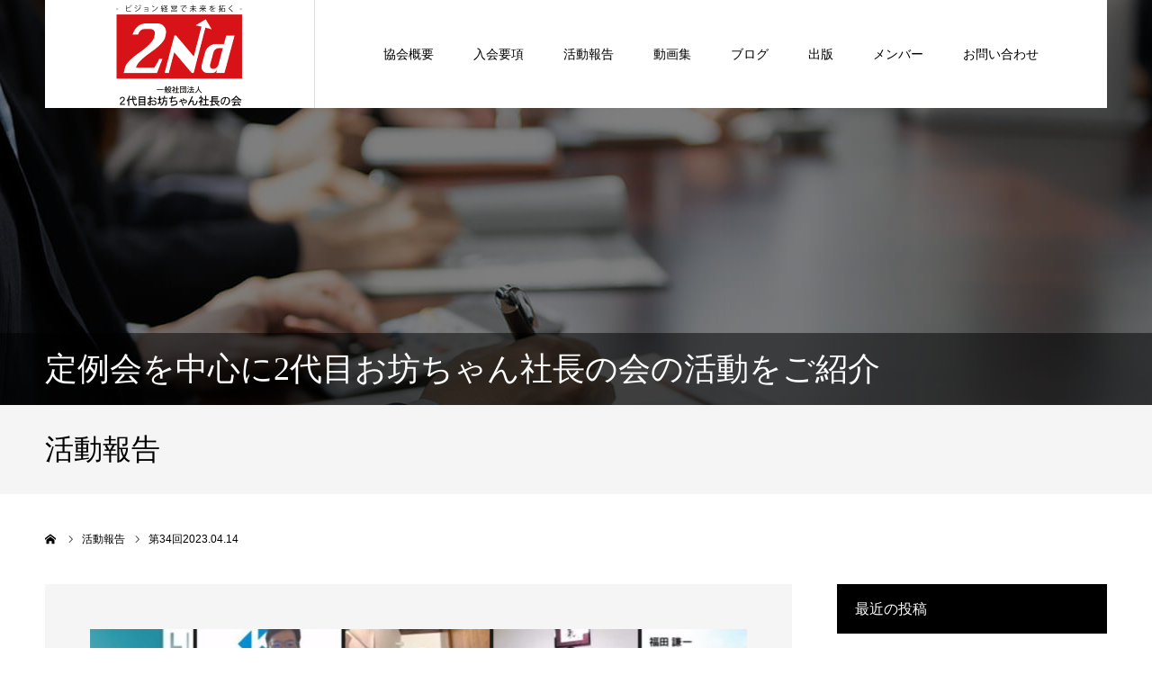

--- FILE ---
content_type: text/html; charset=UTF-8
request_url: https://2daime.or.jp/report/%E7%AC%AC34%E5%9B%9E2023-04-14/
body_size: 11770
content:
<!DOCTYPE html>
<html class="pc" lang="ja">
<head>
<meta charset="UTF-8">
<!--[if IE]><meta http-equiv="X-UA-Compatible" content="IE=edge"><![endif]-->
<meta name="viewport" content="width=device-width">
<meta name="format-detection" content="telephone=no">
<title>第34回2023.04.14 | 一般社団法人　2代目お坊ちゃん社長の会</title>
<meta name="description" content="第３４回定例会が行われました。・会員の高橋氏より、急な経緯で義父の会社に入社したエピソードや、新事業部立ち上げから、海外買い付けまで、ほぼ素人状態で、やり切ったことについて発表がありました。">
<link rel="pingback" href="https://2daime.or.jp/xmlrpc.php">
<link rel="shortcut icon" href="https://2daime.or.jp/wp-content/uploads/2020/07/favicon_16.jpg">
<meta name='robots' content='max-image-preview:large' />

<!-- Google Tag Manager for WordPress by gtm4wp.com -->
<script data-cfasync="false" data-pagespeed-no-defer>
	var gtm4wp_datalayer_name = "dataLayer";
	var dataLayer = dataLayer || [];
</script>
<!-- End Google Tag Manager for WordPress by gtm4wp.com --><link rel='dns-prefetch' href='//www.google.com' />
<link rel="alternate" type="application/rss+xml" title="一般社団法人　2代目お坊ちゃん社長の会 &raquo; フィード" href="https://2daime.or.jp/feed/" />
<link rel="alternate" type="application/rss+xml" title="一般社団法人　2代目お坊ちゃん社長の会 &raquo; コメントフィード" href="https://2daime.or.jp/comments/feed/" />
<script type="text/javascript">
window._wpemojiSettings = {"baseUrl":"https:\/\/s.w.org\/images\/core\/emoji\/14.0.0\/72x72\/","ext":".png","svgUrl":"https:\/\/s.w.org\/images\/core\/emoji\/14.0.0\/svg\/","svgExt":".svg","source":{"concatemoji":"https:\/\/2daime.or.jp\/wp-includes\/js\/wp-emoji-release.min.js?ver=6.1.9"}};
/*! This file is auto-generated */
!function(e,a,t){var n,r,o,i=a.createElement("canvas"),p=i.getContext&&i.getContext("2d");function s(e,t){var a=String.fromCharCode,e=(p.clearRect(0,0,i.width,i.height),p.fillText(a.apply(this,e),0,0),i.toDataURL());return p.clearRect(0,0,i.width,i.height),p.fillText(a.apply(this,t),0,0),e===i.toDataURL()}function c(e){var t=a.createElement("script");t.src=e,t.defer=t.type="text/javascript",a.getElementsByTagName("head")[0].appendChild(t)}for(o=Array("flag","emoji"),t.supports={everything:!0,everythingExceptFlag:!0},r=0;r<o.length;r++)t.supports[o[r]]=function(e){if(p&&p.fillText)switch(p.textBaseline="top",p.font="600 32px Arial",e){case"flag":return s([127987,65039,8205,9895,65039],[127987,65039,8203,9895,65039])?!1:!s([55356,56826,55356,56819],[55356,56826,8203,55356,56819])&&!s([55356,57332,56128,56423,56128,56418,56128,56421,56128,56430,56128,56423,56128,56447],[55356,57332,8203,56128,56423,8203,56128,56418,8203,56128,56421,8203,56128,56430,8203,56128,56423,8203,56128,56447]);case"emoji":return!s([129777,127995,8205,129778,127999],[129777,127995,8203,129778,127999])}return!1}(o[r]),t.supports.everything=t.supports.everything&&t.supports[o[r]],"flag"!==o[r]&&(t.supports.everythingExceptFlag=t.supports.everythingExceptFlag&&t.supports[o[r]]);t.supports.everythingExceptFlag=t.supports.everythingExceptFlag&&!t.supports.flag,t.DOMReady=!1,t.readyCallback=function(){t.DOMReady=!0},t.supports.everything||(n=function(){t.readyCallback()},a.addEventListener?(a.addEventListener("DOMContentLoaded",n,!1),e.addEventListener("load",n,!1)):(e.attachEvent("onload",n),a.attachEvent("onreadystatechange",function(){"complete"===a.readyState&&t.readyCallback()})),(e=t.source||{}).concatemoji?c(e.concatemoji):e.wpemoji&&e.twemoji&&(c(e.twemoji),c(e.wpemoji)))}(window,document,window._wpemojiSettings);
</script>
<style type="text/css">
img.wp-smiley,
img.emoji {
	display: inline !important;
	border: none !important;
	box-shadow: none !important;
	height: 1em !important;
	width: 1em !important;
	margin: 0 0.07em !important;
	vertical-align: -0.1em !important;
	background: none !important;
	padding: 0 !important;
}
</style>
	<link rel='stylesheet' id='style-css' href='https://2daime.or.jp/wp-content/themes/agenda_tcd059/style.css?ver=1.3.4' type='text/css' media='all' />
<link rel='stylesheet' id='wp-block-library-css' href='https://2daime.or.jp/wp-includes/css/dist/block-library/style.min.css?ver=6.1.9' type='text/css' media='all' />
<link rel='stylesheet' id='classic-theme-styles-css' href='https://2daime.or.jp/wp-includes/css/classic-themes.min.css?ver=1' type='text/css' media='all' />
<style id='global-styles-inline-css' type='text/css'>
body{--wp--preset--color--black: #000000;--wp--preset--color--cyan-bluish-gray: #abb8c3;--wp--preset--color--white: #ffffff;--wp--preset--color--pale-pink: #f78da7;--wp--preset--color--vivid-red: #cf2e2e;--wp--preset--color--luminous-vivid-orange: #ff6900;--wp--preset--color--luminous-vivid-amber: #fcb900;--wp--preset--color--light-green-cyan: #7bdcb5;--wp--preset--color--vivid-green-cyan: #00d084;--wp--preset--color--pale-cyan-blue: #8ed1fc;--wp--preset--color--vivid-cyan-blue: #0693e3;--wp--preset--color--vivid-purple: #9b51e0;--wp--preset--gradient--vivid-cyan-blue-to-vivid-purple: linear-gradient(135deg,rgba(6,147,227,1) 0%,rgb(155,81,224) 100%);--wp--preset--gradient--light-green-cyan-to-vivid-green-cyan: linear-gradient(135deg,rgb(122,220,180) 0%,rgb(0,208,130) 100%);--wp--preset--gradient--luminous-vivid-amber-to-luminous-vivid-orange: linear-gradient(135deg,rgba(252,185,0,1) 0%,rgba(255,105,0,1) 100%);--wp--preset--gradient--luminous-vivid-orange-to-vivid-red: linear-gradient(135deg,rgba(255,105,0,1) 0%,rgb(207,46,46) 100%);--wp--preset--gradient--very-light-gray-to-cyan-bluish-gray: linear-gradient(135deg,rgb(238,238,238) 0%,rgb(169,184,195) 100%);--wp--preset--gradient--cool-to-warm-spectrum: linear-gradient(135deg,rgb(74,234,220) 0%,rgb(151,120,209) 20%,rgb(207,42,186) 40%,rgb(238,44,130) 60%,rgb(251,105,98) 80%,rgb(254,248,76) 100%);--wp--preset--gradient--blush-light-purple: linear-gradient(135deg,rgb(255,206,236) 0%,rgb(152,150,240) 100%);--wp--preset--gradient--blush-bordeaux: linear-gradient(135deg,rgb(254,205,165) 0%,rgb(254,45,45) 50%,rgb(107,0,62) 100%);--wp--preset--gradient--luminous-dusk: linear-gradient(135deg,rgb(255,203,112) 0%,rgb(199,81,192) 50%,rgb(65,88,208) 100%);--wp--preset--gradient--pale-ocean: linear-gradient(135deg,rgb(255,245,203) 0%,rgb(182,227,212) 50%,rgb(51,167,181) 100%);--wp--preset--gradient--electric-grass: linear-gradient(135deg,rgb(202,248,128) 0%,rgb(113,206,126) 100%);--wp--preset--gradient--midnight: linear-gradient(135deg,rgb(2,3,129) 0%,rgb(40,116,252) 100%);--wp--preset--duotone--dark-grayscale: url('#wp-duotone-dark-grayscale');--wp--preset--duotone--grayscale: url('#wp-duotone-grayscale');--wp--preset--duotone--purple-yellow: url('#wp-duotone-purple-yellow');--wp--preset--duotone--blue-red: url('#wp-duotone-blue-red');--wp--preset--duotone--midnight: url('#wp-duotone-midnight');--wp--preset--duotone--magenta-yellow: url('#wp-duotone-magenta-yellow');--wp--preset--duotone--purple-green: url('#wp-duotone-purple-green');--wp--preset--duotone--blue-orange: url('#wp-duotone-blue-orange');--wp--preset--font-size--small: 13px;--wp--preset--font-size--medium: 20px;--wp--preset--font-size--large: 36px;--wp--preset--font-size--x-large: 42px;--wp--preset--spacing--20: 0.44rem;--wp--preset--spacing--30: 0.67rem;--wp--preset--spacing--40: 1rem;--wp--preset--spacing--50: 1.5rem;--wp--preset--spacing--60: 2.25rem;--wp--preset--spacing--70: 3.38rem;--wp--preset--spacing--80: 5.06rem;}:where(.is-layout-flex){gap: 0.5em;}body .is-layout-flow > .alignleft{float: left;margin-inline-start: 0;margin-inline-end: 2em;}body .is-layout-flow > .alignright{float: right;margin-inline-start: 2em;margin-inline-end: 0;}body .is-layout-flow > .aligncenter{margin-left: auto !important;margin-right: auto !important;}body .is-layout-constrained > .alignleft{float: left;margin-inline-start: 0;margin-inline-end: 2em;}body .is-layout-constrained > .alignright{float: right;margin-inline-start: 2em;margin-inline-end: 0;}body .is-layout-constrained > .aligncenter{margin-left: auto !important;margin-right: auto !important;}body .is-layout-constrained > :where(:not(.alignleft):not(.alignright):not(.alignfull)){max-width: var(--wp--style--global--content-size);margin-left: auto !important;margin-right: auto !important;}body .is-layout-constrained > .alignwide{max-width: var(--wp--style--global--wide-size);}body .is-layout-flex{display: flex;}body .is-layout-flex{flex-wrap: wrap;align-items: center;}body .is-layout-flex > *{margin: 0;}:where(.wp-block-columns.is-layout-flex){gap: 2em;}.has-black-color{color: var(--wp--preset--color--black) !important;}.has-cyan-bluish-gray-color{color: var(--wp--preset--color--cyan-bluish-gray) !important;}.has-white-color{color: var(--wp--preset--color--white) !important;}.has-pale-pink-color{color: var(--wp--preset--color--pale-pink) !important;}.has-vivid-red-color{color: var(--wp--preset--color--vivid-red) !important;}.has-luminous-vivid-orange-color{color: var(--wp--preset--color--luminous-vivid-orange) !important;}.has-luminous-vivid-amber-color{color: var(--wp--preset--color--luminous-vivid-amber) !important;}.has-light-green-cyan-color{color: var(--wp--preset--color--light-green-cyan) !important;}.has-vivid-green-cyan-color{color: var(--wp--preset--color--vivid-green-cyan) !important;}.has-pale-cyan-blue-color{color: var(--wp--preset--color--pale-cyan-blue) !important;}.has-vivid-cyan-blue-color{color: var(--wp--preset--color--vivid-cyan-blue) !important;}.has-vivid-purple-color{color: var(--wp--preset--color--vivid-purple) !important;}.has-black-background-color{background-color: var(--wp--preset--color--black) !important;}.has-cyan-bluish-gray-background-color{background-color: var(--wp--preset--color--cyan-bluish-gray) !important;}.has-white-background-color{background-color: var(--wp--preset--color--white) !important;}.has-pale-pink-background-color{background-color: var(--wp--preset--color--pale-pink) !important;}.has-vivid-red-background-color{background-color: var(--wp--preset--color--vivid-red) !important;}.has-luminous-vivid-orange-background-color{background-color: var(--wp--preset--color--luminous-vivid-orange) !important;}.has-luminous-vivid-amber-background-color{background-color: var(--wp--preset--color--luminous-vivid-amber) !important;}.has-light-green-cyan-background-color{background-color: var(--wp--preset--color--light-green-cyan) !important;}.has-vivid-green-cyan-background-color{background-color: var(--wp--preset--color--vivid-green-cyan) !important;}.has-pale-cyan-blue-background-color{background-color: var(--wp--preset--color--pale-cyan-blue) !important;}.has-vivid-cyan-blue-background-color{background-color: var(--wp--preset--color--vivid-cyan-blue) !important;}.has-vivid-purple-background-color{background-color: var(--wp--preset--color--vivid-purple) !important;}.has-black-border-color{border-color: var(--wp--preset--color--black) !important;}.has-cyan-bluish-gray-border-color{border-color: var(--wp--preset--color--cyan-bluish-gray) !important;}.has-white-border-color{border-color: var(--wp--preset--color--white) !important;}.has-pale-pink-border-color{border-color: var(--wp--preset--color--pale-pink) !important;}.has-vivid-red-border-color{border-color: var(--wp--preset--color--vivid-red) !important;}.has-luminous-vivid-orange-border-color{border-color: var(--wp--preset--color--luminous-vivid-orange) !important;}.has-luminous-vivid-amber-border-color{border-color: var(--wp--preset--color--luminous-vivid-amber) !important;}.has-light-green-cyan-border-color{border-color: var(--wp--preset--color--light-green-cyan) !important;}.has-vivid-green-cyan-border-color{border-color: var(--wp--preset--color--vivid-green-cyan) !important;}.has-pale-cyan-blue-border-color{border-color: var(--wp--preset--color--pale-cyan-blue) !important;}.has-vivid-cyan-blue-border-color{border-color: var(--wp--preset--color--vivid-cyan-blue) !important;}.has-vivid-purple-border-color{border-color: var(--wp--preset--color--vivid-purple) !important;}.has-vivid-cyan-blue-to-vivid-purple-gradient-background{background: var(--wp--preset--gradient--vivid-cyan-blue-to-vivid-purple) !important;}.has-light-green-cyan-to-vivid-green-cyan-gradient-background{background: var(--wp--preset--gradient--light-green-cyan-to-vivid-green-cyan) !important;}.has-luminous-vivid-amber-to-luminous-vivid-orange-gradient-background{background: var(--wp--preset--gradient--luminous-vivid-amber-to-luminous-vivid-orange) !important;}.has-luminous-vivid-orange-to-vivid-red-gradient-background{background: var(--wp--preset--gradient--luminous-vivid-orange-to-vivid-red) !important;}.has-very-light-gray-to-cyan-bluish-gray-gradient-background{background: var(--wp--preset--gradient--very-light-gray-to-cyan-bluish-gray) !important;}.has-cool-to-warm-spectrum-gradient-background{background: var(--wp--preset--gradient--cool-to-warm-spectrum) !important;}.has-blush-light-purple-gradient-background{background: var(--wp--preset--gradient--blush-light-purple) !important;}.has-blush-bordeaux-gradient-background{background: var(--wp--preset--gradient--blush-bordeaux) !important;}.has-luminous-dusk-gradient-background{background: var(--wp--preset--gradient--luminous-dusk) !important;}.has-pale-ocean-gradient-background{background: var(--wp--preset--gradient--pale-ocean) !important;}.has-electric-grass-gradient-background{background: var(--wp--preset--gradient--electric-grass) !important;}.has-midnight-gradient-background{background: var(--wp--preset--gradient--midnight) !important;}.has-small-font-size{font-size: var(--wp--preset--font-size--small) !important;}.has-medium-font-size{font-size: var(--wp--preset--font-size--medium) !important;}.has-large-font-size{font-size: var(--wp--preset--font-size--large) !important;}.has-x-large-font-size{font-size: var(--wp--preset--font-size--x-large) !important;}
.wp-block-navigation a:where(:not(.wp-element-button)){color: inherit;}
:where(.wp-block-columns.is-layout-flex){gap: 2em;}
.wp-block-pullquote{font-size: 1.5em;line-height: 1.6;}
</style>
<link rel='stylesheet' id='contact-form-7-css' href='https://2daime.or.jp/wp-content/plugins/contact-form-7/includes/css/styles.css?ver=5.3.1' type='text/css' media='all' />
<script type='text/javascript' src='https://2daime.or.jp/wp-includes/js/jquery/jquery.min.js?ver=3.6.1' id='jquery-core-js'></script>
<script type='text/javascript' src='https://2daime.or.jp/wp-includes/js/jquery/jquery-migrate.min.js?ver=3.3.2' id='jquery-migrate-js'></script>
<link rel="https://api.w.org/" href="https://2daime.or.jp/wp-json/" /><link rel="canonical" href="https://2daime.or.jp/report/%e7%ac%ac34%e5%9b%9e2023-04-14/" />
<link rel='shortlink' href='https://2daime.or.jp/?p=1372' />
<link rel="alternate" type="application/json+oembed" href="https://2daime.or.jp/wp-json/oembed/1.0/embed?url=https%3A%2F%2F2daime.or.jp%2Freport%2F%25e7%25ac%25ac34%25e5%259b%259e2023-04-14%2F" />
<link rel="alternate" type="text/xml+oembed" href="https://2daime.or.jp/wp-json/oembed/1.0/embed?url=https%3A%2F%2F2daime.or.jp%2Freport%2F%25e7%25ac%25ac34%25e5%259b%259e2023-04-14%2F&#038;format=xml" />

<!-- Google Tag Manager for WordPress by gtm4wp.com -->
<!-- GTM Container placement set to footer -->
<script data-cfasync="false" data-pagespeed-no-defer>
	var dataLayer_content = {"pagePostType":"report","pagePostType2":"single-report","pagePostAuthor":"admin"};
	dataLayer.push( dataLayer_content );
</script>
<script data-cfasync="false">
(function(w,d,s,l,i){w[l]=w[l]||[];w[l].push({'gtm.start':
new Date().getTime(),event:'gtm.js'});var f=d.getElementsByTagName(s)[0],
j=d.createElement(s),dl=l!='dataLayer'?'&l='+l:'';j.async=true;j.src=
'//www.googletagmanager.com/gtm.'+'js?id='+i+dl;f.parentNode.insertBefore(j,f);
})(window,document,'script','dataLayer','GTM-PB2MCV6');
</script>
<!-- End Google Tag Manager -->
<!-- End Google Tag Manager for WordPress by gtm4wp.com -->
<link rel="stylesheet" href="https://2daime.or.jp/wp-content/themes/agenda_tcd059/css/design-plus.css?ver=1.3.4">
<link rel="stylesheet" href="https://2daime.or.jp/wp-content/themes/agenda_tcd059/css/sns-botton.css?ver=1.3.4">
<link rel="stylesheet" media="screen and (max-width:1260px)" href="https://2daime.or.jp/wp-content/themes/agenda_tcd059/css/responsive.css?ver=1.3.4">
<link rel="stylesheet" media="screen and (max-width:1260px)" href="https://2daime.or.jp/wp-content/themes/agenda_tcd059/css/footer-bar.css?ver=1.3.4">

<script src="https://2daime.or.jp/wp-content/themes/agenda_tcd059/js/jquery.easing.1.3.js?ver=1.3.4"></script>
<script src="https://2daime.or.jp/wp-content/themes/agenda_tcd059/js/jscript.js?ver=1.3.4"></script>
<script src="https://2daime.or.jp/wp-content/themes/agenda_tcd059/js/comment.js?ver=1.3.4"></script>


<style type="text/css">

body, input, textarea { font-family: Arial, "ヒラギノ角ゴ ProN W3", "Hiragino Kaku Gothic ProN", "メイリオ", Meiryo, sans-serif; }

.rich_font, .p-vertical { font-family: "Times New Roman" , "游明朝" , "Yu Mincho" , "游明朝体" , "YuMincho" , "ヒラギノ明朝 Pro W3" , "Hiragino Mincho Pro" , "HiraMinProN-W3" , "HGS明朝E" , "ＭＳ Ｐ明朝" , "MS PMincho" , serif; font-weight:500; }


#header_image_for_404 .headline { font-family: "Times New Roman" , "游明朝" , "Yu Mincho" , "游明朝体" , "YuMincho" , "ヒラギノ明朝 Pro W3" , "Hiragino Mincho Pro" , "HiraMinProN-W3" , "HGS明朝E" , "ＭＳ Ｐ明朝" , "MS PMincho" , serif; font-weight:500; }






#page_header_catch { font-size:36px; color:#FFFFFF; background:rgba(0,0,0,0.5); }
.mobile #page_header_catch { font-size:20px; }
#page_header_title { font-size:32px; }
.mobile #page_header_title { font-size:18px; }
#post_title { font-size:32px; color:#000000; }
.post_content { font-size:14px; color:#000000; }
.mobile #post_title { font-size:18px; }
.mobile .post_content { font-size:13px; }


.c-pw__btn { background: #e60115; }
.post_content a, .post_content a:hover { color: #0e61b5; }


#related_post .image img, .styled_post_list1 .image img, .styled_post_list2 .image img, .widget_tab_post_list .image img, .index_post_image img
{
  width:100%; height:auto;
  -webkit-transition: transform  0.75s ease;
  transition: transform  0.75s ease;
}
#related_post .image:hover img, .styled_post_list1 .image:hover img, .styled_post_list2 .image:hover img, .widget_tab_post_list .image:hover img, .index_post_image:hover img
{
  -webkit-transform: scale(1.2);
  transform: scale(1.2);
}



body, a, #previous_next_post a:hover
  { color: #000000; }

.side_widget .styled_post_list1 .title:hover, .page_post_list .meta a:hover, .page_post_list .headline,
  .slider_main .caption .title a:hover, #comment_header ul li a:hover, #header_text .logo a:hover, #bread_crumb li.home a:hover:before, #post_title_area .meta li a:hover
    { color: #e60115; }

.pc #global_menu ul ul a, .next_page_link a:hover, .collapse_category_list li a:hover .count, .pb_spec_table_button a:hover,
  #wp-calendar td a:hover, #wp-calendar #prev a:hover, #wp-calendar #next a:hover, .mobile #global_menu li a:hover, #mobile_menu .close_button:hover,
    #post_pagination p, .page_navi span.current, .tcd_user_profile_widget .button a:hover, #return_top a, #p_readmore .button,
      #header_slider .slick-dots button:hover::before, #header_slider .slick-dots .slick-active button::before
        { background-color: #e60115 !important; }

#comment_header ul li a:hover, #comment_header ul li.comment_switch_active a, #comment_header #comment_closed p, #post_pagination p, .page_navi span.current
  { border-color: #e60115; }

.collapse_category_list li a:before
  { border-color: transparent transparent transparent #e60115; }

.slider_nav .swiper-slide-active, .slider_nav .swiper-slide:hover
  { box-shadow:inset 0 0 0 5px #e60115; }

a:hover, #index_news .button:hover:after, .pc #global_menu a:hover, .pc #global_menu > ul > li.active > a, .pc #global_menu > ul > li.current-menu-item > a, #bread_crumb li.home a:hover:after, #bread_crumb li a:hover, .tcd_category_list li a:hover, #report_post_meta_top a:hover
  { color: #0e61b5; }

.pc #global_menu ul ul a:hover, #return_top a:hover, #post_pagination a:hover, .page_navi a:hover, #slide_menu a span.count, .tcdw_custom_drop_menu a:hover, #p_readmore .button:hover, #previous_next_page a:hover,
  .tcd_category_list li a:hover .count, #submit_comment:hover, #comment_header ul li a:hover, .widget_tab_post_list_button a:hover, .mobile #menu_button:hover
    { background-color: #0e61b5 !important; }

#post_pagination a:hover, .page_navi a:hover, .tcdw_custom_drop_menu a:hover, #comment_textarea textarea:focus, #guest_info input:focus, .widget_tab_post_list_button a:hover
  { border-color: #0e61b5 !important; }

.post_content a { color: #0e61b5; }

#comment_header ul li.comment_switch_active a, #comment_header #comment_closed p { background-color: #e60115 !important; }
#comment_header ul li.comment_switch_active a:after, #comment_header #comment_closed p:after { border-color:#e60115 transparent transparent transparent; }

.side_headline { color: #FFFFFF; background: #000000;  }

.no_header_content { background:rgba(230,1,21,0.8); }




</style>


<script type="text/javascript">
window.onbeforeunload = function() {
};
window.onunload = function() {
};
window.addEventListener("pageshow", function(evt) {
    if (evt.persisted) {
        window.location.reload();
    }
}, false);
</script>

<style type="text/css"></style><link rel="icon" href="https://2daime.or.jp/wp-content/uploads/2020/07/cropped-favicon-32x32.png" sizes="32x32" />
<link rel="icon" href="https://2daime.or.jp/wp-content/uploads/2020/07/cropped-favicon-192x192.png" sizes="192x192" />
<link rel="apple-touch-icon" href="https://2daime.or.jp/wp-content/uploads/2020/07/cropped-favicon-180x180.png" />
<meta name="msapplication-TileImage" content="https://2daime.or.jp/wp-content/uploads/2020/07/cropped-favicon-270x270.png" />
</head>
<body data-rsssl=1 id="body" class="report-template-default single single-report postid-1372">


<div id="container">

 <div id="header" >
  <div id="header_inner" class="clearfix">
   <div id="header_logo">
    <div id="logo_image">
 <h1 class="logo">
  <a href="https://2daime.or.jp/" title="一般社団法人　2代目お坊ちゃん社長の会">
      <img class="pc_logo_image" src="https://2daime.or.jp/wp-content/uploads/2021/12/2台目.png?1769738854" alt="一般社団法人　2代目お坊ちゃん社長の会" title="一般社団法人　2代目お坊ちゃん社長の会" width="300" height="120" />
         <img class="mobile_logo_image" src="https://2daime.or.jp/wp-content/uploads/2021/12/2代目_sp-1.png?1769738854" alt="一般社団法人　2代目お坊ちゃん社長の会" title="一般社団法人　2代目お坊ちゃん社長の会" width="54" height="40" />
     </a>
 </h1>
</div>
   </div>
      <div id="global_menu">
    <ul id="menu-%e3%82%b5%e3%83%b3%e3%83%97%e3%83%ab%e3%83%a1%e3%83%8b%e3%83%a5%e3%83%bc" class="menu"><li id="menu-item-83" class="menu-item menu-item-type-post_type menu-item-object-page menu-item-83"><a href="https://2daime.or.jp/association-overview/">協会概要</a></li>
<li id="menu-item-84" class="menu-item menu-item-type-post_type menu-item-object-page menu-item-84"><a href="https://2daime.or.jp/admission-requirements/">入会要項</a></li>
<li id="menu-item-73" class="menu-item menu-item-type-custom menu-item-object-custom menu-item-73"><a href="https://2daime.or.jp/report/">活動報告</a></li>
<li id="menu-item-478" class="menu-item menu-item-type-post_type_archive menu-item-object-news menu-item-478"><a href="https://2daime.or.jp/news/">動画集</a></li>
<li id="menu-item-401" class="menu-item menu-item-type-taxonomy menu-item-object-category menu-item-401"><a href="https://2daime.or.jp/category/blog/">ブログ</a></li>
<li id="menu-item-68" class="menu-item menu-item-type-post_type menu-item-object-page menu-item-68"><a href="https://2daime.or.jp/publication/">出版</a></li>
<li id="menu-item-69" class="menu-item menu-item-type-post_type menu-item-object-page menu-item-69"><a href="https://2daime.or.jp/member/">メンバー</a></li>
<li id="menu-item-661" class="menu-item menu-item-type-post_type menu-item-object-page menu-item-661"><a href="https://2daime.or.jp/contact/">お問い合わせ</a></li>
</ul>   </div>
   <a href="#" id="menu_button"><span>menu</span></a>
     </div><!-- END #header_inner -->
 </div><!-- END #header -->

 
 <div id="main_contents" class="clearfix">
<div id="page_header" style="background:url(https://2daime.or.jp/wp-content/uploads/2020/08/活動報告_fv.jpeg) no-repeat center center; background-size:cover;">
  <h2 id="page_header_catch" class="rich_font"><span>定例会を中心に2代目お坊ちゃん社長の会の活動をご紹介</span></h2>
   <div id="page_header_overlay" style="background:rgba(0,0,0,0.5);"></div>
 </div>
<h3 id="page_header_title" class="rich_font"><span>活動報告</span></h3>

<div id="bread_crumb">

<ul class="clearfix" itemscope itemtype="http://schema.org/BreadcrumbList">
 <li itemprop="itemListElement" itemscope itemtype="http://schema.org/ListItem" class="home"><a itemprop="item" href="https://2daime.or.jp/"><span itemprop="name">ホーム</span></a><meta itemprop="position" content="1"></li>
 <li itemprop="itemListElement" itemscope itemtype="http://schema.org/ListItem"><a itemprop="item" href="https://2daime.or.jp/report/"><span itemprop="name">活動報告</span></a><meta itemprop="position" content="2"></li>
  <li class="last" itemprop="itemListElement" itemscope itemtype="http://schema.org/ListItem"><span itemprop="name">第34回2023.04.14</span><meta itemprop="position" content="4"></li>
</ul>

</div>

<div id="main_col" class="clearfix">

 <div id="left_col">

  
   <article id="article" class="report">

        <div id="post_image">
          <img width="725" height="500" src="https://2daime.or.jp/wp-content/uploads/2023/04/341177763_966828394335921_6408714361787942913_n-725x500.jpg" class="attachment-size5 size-size5 wp-post-image" alt="第34回定例会の様子" decoding="async" srcset="https://2daime.or.jp/wp-content/uploads/2023/04/341177763_966828394335921_6408714361787942913_n-725x500.jpg 725w, https://2daime.or.jp/wp-content/uploads/2023/04/341177763_966828394335921_6408714361787942913_n-520x360.jpg 520w" sizes="(max-width: 725px) 100vw, 725px" />    </div>
    
    <h2 id="post_title" class="rich_font entry-title ">第34回2023.04.14</h2>

    <ul id="report_post_meta_top" class="clearfix">
     <li class="date"><time class="entry-date updated" datetime="2023-04-17T10:53:34+09:00">2023.04.17</time></li>
         </ul>

        <div class="single_share clearfix" id="single_share_top">
     <div class="share-type1 share-top">
 
	<div class="sns mt10">
		<ul class="type1 clearfix">
			<li class="twitter">
				<a href="http://twitter.com/share?text=%E7%AC%AC34%E5%9B%9E2023.04.14&url=https%3A%2F%2F2daime.or.jp%2Freport%2F%25e7%25ac%25ac34%25e5%259b%259e2023-04-14%2F&via=&tw_p=tweetbutton&related=" onclick="javascript:window.open(this.href, '', 'menubar=no,toolbar=no,resizable=yes,scrollbars=yes,height=400,width=600');return false;"><i class="icon-twitter"></i><span class="ttl">Tweet</span><span class="share-count"></span></a>
			</li>
			<li class="facebook">
				<a href="//www.facebook.com/sharer/sharer.php?u=https://2daime.or.jp/report/%e7%ac%ac34%e5%9b%9e2023-04-14/&amp;t=%E7%AC%AC34%E5%9B%9E2023.04.14" class="facebook-btn-icon-link" target="blank" rel="nofollow"><i class="icon-facebook"></i><span class="ttl">Share</span><span class="share-count"></span></a>
			</li>
			<li class="googleplus">
				<a href="https://plus.google.com/share?url=https%3A%2F%2F2daime.or.jp%2Freport%2F%25e7%25ac%25ac34%25e5%259b%259e2023-04-14%2F" onclick="javascript:window.open(this.href, '', 'menubar=no,toolbar=no,resizable=yes,scrollbars=yes,height=600,width=500');return false;"><i class="icon-google-plus"></i><span class="ttl">+1</span><span class="share-count"></span></a>
			</li>
			<li class="hatebu">
				<a href="http://b.hatena.ne.jp/add?mode=confirm&url=https%3A%2F%2F2daime.or.jp%2Freport%2F%25e7%25ac%25ac34%25e5%259b%259e2023-04-14%2F" onclick="javascript:window.open(this.href, '', 'menubar=no,toolbar=no,resizable=yes,scrollbars=yes,height=400,width=510');return false;" ><i class="icon-hatebu"></i><span class="ttl">Hatena</span><span class="share-count"></span></a>
			</li>
			<li class="pocket">
				<a href="http://getpocket.com/edit?url=https%3A%2F%2F2daime.or.jp%2Freport%2F%25e7%25ac%25ac34%25e5%259b%259e2023-04-14%2F&title=%E7%AC%AC34%E5%9B%9E2023.04.14" target="blank"><i class="icon-pocket"></i><span class="ttl">Pocket</span><span class="share-count"></span></a>
			</li>
			<li class="rss">
				<a href="https://2daime.or.jp/feed/" target="blank"><i class="icon-rss"></i><span class="ttl">RSS</span></a>
			</li>
			<li class="feedly">
				<a href="http://feedly.com/index.html#subscription%2Ffeed%2Fhttps://2daime.or.jp/feed/" target="blank"><i class="icon-feedly"></i><span class="ttl">feedly</span><span class="share-count"></span></a>
			</li>
			<li class="pinterest">
				<a rel="nofollow" target="_blank" href="https://www.pinterest.com/pin/create/button/?url=https%3A%2F%2F2daime.or.jp%2Freport%2F%25e7%25ac%25ac34%25e5%259b%259e2023-04-14%2F&media=https://2daime.or.jp/wp-content/uploads/2023/04/341177763_966828394335921_6408714361787942913_n.jpg&description=%E7%AC%AC34%E5%9B%9E2023.04.14"><i class="icon-pinterest"></i><span class="ttl">Pin&nbsp;it</span></a>
			</li>
		</ul>
	</div>
</div>
    </div>
    
    <div class="post_content clearfix">
     <h4>第３４回定例会が行われました。</h4>
<h4>・会員の高橋氏より、急な経緯で義父の会社に入社したエピソードや、新事業部立ち上げから、海外買い付けまで、ほぼ素人状態で、やり切ったことについて発表がありました。また、親族との経営面での関係性の考え方について、会員間で共有できました。</h4>
<h4>・株式会社ビィハイブ代表取締役　谷口様、株式会社フリーライフ　鶴賀様より、リーダーの超一流質問力について講演がありました。 事例を使ったワークショップで、心理的安全性について会員が深く理解することができました。 これからは奉仕型のサーバントリーダーシップが求められることも共有できました。</h4>
<p>&nbsp;</p>
<p><img decoding="async" loading="lazy" class="alignnone size-large wp-image-1373" src="https://2daime.or.jp/wp-content/uploads/2023/04/341177763_966828394335921_6408714361787942913_n-1024x635.jpg" alt="第34回定例会の様子" width="1024" height="635" srcset="https://2daime.or.jp/wp-content/uploads/2023/04/341177763_966828394335921_6408714361787942913_n-1024x635.jpg 1024w, https://2daime.or.jp/wp-content/uploads/2023/04/341177763_966828394335921_6408714361787942913_n-300x186.jpg 300w, https://2daime.or.jp/wp-content/uploads/2023/04/341177763_966828394335921_6408714361787942913_n-768x476.jpg 768w, https://2daime.or.jp/wp-content/uploads/2023/04/341177763_966828394335921_6408714361787942913_n-1536x952.jpg 1536w, https://2daime.or.jp/wp-content/uploads/2023/04/341177763_966828394335921_6408714361787942913_n.jpg 2048w" sizes="(max-width: 1024px) 100vw, 1024px" /></p>
    </div>

        <div class="single_share clearfix" id="single_share_bottom">
     <div class="share-type1 share-btm">
 
	<div class="sns mt10 mb45">
		<ul class="type1 clearfix">
			<li class="twitter">
				<a href="http://twitter.com/share?text=%E7%AC%AC34%E5%9B%9E2023.04.14&url=https%3A%2F%2F2daime.or.jp%2Freport%2F%25e7%25ac%25ac34%25e5%259b%259e2023-04-14%2F&via=&tw_p=tweetbutton&related=" onclick="javascript:window.open(this.href, '', 'menubar=no,toolbar=no,resizable=yes,scrollbars=yes,height=400,width=600');return false;"><i class="icon-twitter"></i><span class="ttl">Tweet</span><span class="share-count"></span></a>
			</li>
			<li class="facebook">
				<a href="//www.facebook.com/sharer/sharer.php?u=https://2daime.or.jp/report/%e7%ac%ac34%e5%9b%9e2023-04-14/&amp;t=%E7%AC%AC34%E5%9B%9E2023.04.14" class="facebook-btn-icon-link" target="blank" rel="nofollow"><i class="icon-facebook"></i><span class="ttl">Share</span><span class="share-count"></span></a>
			</li>
			<li class="googleplus">
				<a href="https://plus.google.com/share?url=https%3A%2F%2F2daime.or.jp%2Freport%2F%25e7%25ac%25ac34%25e5%259b%259e2023-04-14%2F" onclick="javascript:window.open(this.href, '', 'menubar=no,toolbar=no,resizable=yes,scrollbars=yes,height=600,width=500');return false;"><i class="icon-google-plus"></i><span class="ttl">+1</span><span class="share-count"></span></a>
			</li>
			<li class="hatebu">
				<a href="http://b.hatena.ne.jp/add?mode=confirm&url=https%3A%2F%2F2daime.or.jp%2Freport%2F%25e7%25ac%25ac34%25e5%259b%259e2023-04-14%2F" onclick="javascript:window.open(this.href, '', 'menubar=no,toolbar=no,resizable=yes,scrollbars=yes,height=400,width=510');return false;" ><i class="icon-hatebu"></i><span class="ttl">Hatena</span><span class="share-count"></span></a>
			</li>
			<li class="pocket">
				<a href="http://getpocket.com/edit?url=https%3A%2F%2F2daime.or.jp%2Freport%2F%25e7%25ac%25ac34%25e5%259b%259e2023-04-14%2F&title=%E7%AC%AC34%E5%9B%9E2023.04.14" target="blank"><i class="icon-pocket"></i><span class="ttl">Pocket</span><span class="share-count"></span></a>
			</li>
			<li class="rss">
				<a href="https://2daime.or.jp/feed/" target="blank"><i class="icon-rss"></i><span class="ttl">RSS</span></a>
			</li>
			<li class="feedly">
				<a href="http://feedly.com/index.html#subscription%2Ffeed%2Fhttps://2daime.or.jp/feed/" target="blank"><i class="icon-feedly"></i><span class="ttl">feedly</span><span class="share-count"></span></a>
			</li>
			<li class="pinterest">
				<a rel="nofollow" target="_blank" href="https://www.pinterest.com/pin/create/button/?url=https%3A%2F%2F2daime.or.jp%2Freport%2F%25e7%25ac%25ac34%25e5%259b%259e2023-04-14%2F&media=https://2daime.or.jp/wp-content/uploads/2023/04/341177763_966828394335921_6408714361787942913_n.jpg&description=%E7%AC%AC34%E5%9B%9E2023.04.14"><i class="icon-pinterest"></i><span class="ttl">Pin&nbsp;it</span></a>
			</li>
		</ul>
	</div>
</div>
    </div>
    
        <div id="previous_next_post" class="clearfix">
     <div class='prev_post'><a href='https://2daime.or.jp/report/%e7%ac%ac33%e5%9b%9e2023-03-10/' title='第33回2023.03.10'><span class='title'>第33回2023.03.10</span><span class='nav'>前の記事</span></a></div>
<div class='next_post'><a href='https://2daime.or.jp/report/%e7%ac%ac35%e5%9b%9e2023-05-12/' title='第35回2023.05.12'><span class='title'>第35回2023.05.12</span><span class='nav'>次の記事</span></a></div>
    </div>
    
   </article><!-- END #article -->

   
      <div id="report_list">
        <h3 class="headline" style="font-size:18px; -webkit-box-shadow:0 -5px 0 0 #000000; box-shadow:0 -5px 0 0 #000000;">活動報告</h3>
        <div class="post_list clearfix">
          <article class="item">
            <a class="image index_post_image" href="https://2daime.or.jp/report/%e7%ac%ac67%e5%9b%9e2026-01-09/" title="第67回2026.01.09"><img width="520" height="360" src="https://2daime.or.jp/wp-content/uploads/2026/01/611073510_770631608680382_7116242664809736026_n-520x360.jpg" class="attachment-size2 size-size2 wp-post-image" alt="第67回定例会の様子" decoding="async" loading="lazy" /></a>
      <div class="title_area">
       <h4 class="title"><a href="https://2daime.or.jp/report/%e7%ac%ac67%e5%9b%9e2026-01-09/" title="第67回2026.01.09">第67回2026.01.09</a></h4>
       <p class="date"><time class="entry-date updated" datetime="2026-01-13T10:33:39+09:00">2026.01.13</time></p>
      </div>
     </article>
          <article class="item">
            <a class="image index_post_image" href="https://2daime.or.jp/report/%e7%ac%ac6%e5%9b%9e-2025-12-12/" title="第66回 2025.12.12"><img width="520" height="360" src="https://2daime.or.jp/wp-content/uploads/2025/12/605905673_4287381848171035_2329332285412827187_n-520x360.jpg" class="attachment-size2 size-size2 wp-post-image" alt="第66回定例会の様子" decoding="async" loading="lazy" /></a>
      <div class="title_area">
       <h4 class="title"><a href="https://2daime.or.jp/report/%e7%ac%ac6%e5%9b%9e-2025-12-12/" title="第66回 2025.12.12">第66回 2025.12.12</a></h4>
       <p class="date"><time class="entry-date updated" datetime="2025-12-24T14:17:31+09:00">2025.12.24</time></p>
      </div>
     </article>
          <article class="item">
            <a class="image index_post_image" href="https://2daime.or.jp/report/%e3%83%95%e3%82%a1%e3%83%9f%e3%83%93%e3%82%ba%e3%83%bb%e3%83%8d%e3%82%af%e3%82%b9%e3%83%88%e3%83%aa%e3%83%bc%e3%83%80%e3%83%bc%e3%82%ba%e3%83%bb%e3%82%b7%e3%83%a7%e3%83%bc%e3%82%b1%e3%83%bc%e3%82%b9/" title="ファミビズ・ネクストリーダーズ・ショーケース開催"><img width="520" height="360" src="https://2daime.or.jp/wp-content/uploads/2025/11/567096700_1557694978985670_5372015322155950132_n-520x360.jpg" class="attachment-size2 size-size2 wp-post-image" alt="" decoding="async" loading="lazy" srcset="https://2daime.or.jp/wp-content/uploads/2025/11/567096700_1557694978985670_5372015322155950132_n-520x360.jpg 520w, https://2daime.or.jp/wp-content/uploads/2025/11/567096700_1557694978985670_5372015322155950132_n-725x500.jpg 725w" sizes="(max-width: 520px) 100vw, 520px" /></a>
      <div class="title_area">
       <h4 class="title"><a href="https://2daime.or.jp/report/%e3%83%95%e3%82%a1%e3%83%9f%e3%83%93%e3%82%ba%e3%83%bb%e3%83%8d%e3%82%af%e3%82%b9%e3%83%88%e3%83%aa%e3%83%bc%e3%83%80%e3%83%bc%e3%82%ba%e3%83%bb%e3%82%b7%e3%83%a7%e3%83%bc%e3%82%b1%e3%83%bc%e3%82%b9/" title="ファミビズ・ネクストリーダーズ・ショーケース開催">ファミビズ・ネクストリーダーズ・ショーケース開催</a></h4>
       <p class="date"><time class="entry-date updated" datetime="2025-11-26T16:07:31+09:00">2025.11.26</time></p>
      </div>
     </article>
          <article class="item">
            <a class="image index_post_image" href="https://2daime.or.jp/report/%e7%ac%ac64%e5%9b%9e2025-10-10/" title="第64回2025.10.10"><img width="520" height="360" src="https://2daime.or.jp/wp-content/uploads/2025/10/553807371_1123528912793894_3252123594866233517_n-520x360.jpg" class="attachment-size2 size-size2 wp-post-image" alt="第64回定例会の様子" decoding="async" loading="lazy" /></a>
      <div class="title_area">
       <h4 class="title"><a href="https://2daime.or.jp/report/%e7%ac%ac64%e5%9b%9e2025-10-10/" title="第64回2025.10.10">第64回2025.10.10</a></h4>
       <p class="date"><time class="entry-date updated" datetime="2025-10-15T16:58:49+09:00">2025.10.14</time></p>
      </div>
     </article>
          <article class="item">
            <a class="image index_post_image" href="https://2daime.or.jp/report/%e7%ac%ac63%e5%9b%9e2025-09-12/" title="第63回2025.09.12"><img width="520" height="360" src="https://2daime.or.jp/wp-content/uploads/2025/09/548664350_823963263628244_7114008268986526266_n-520x360.jpg" class="attachment-size2 size-size2 wp-post-image" alt="第63回定例会の様子" decoding="async" loading="lazy" /></a>
      <div class="title_area">
       <h4 class="title"><a href="https://2daime.or.jp/report/%e7%ac%ac63%e5%9b%9e2025-09-12/" title="第63回2025.09.12">第63回2025.09.12</a></h4>
       <p class="date"><time class="entry-date updated" datetime="2025-09-17T10:01:32+09:00">2025.09.17</time></p>
      </div>
     </article>
          <article class="item">
            <a class="image index_post_image" href="https://2daime.or.jp/report/%e7%ac%ac62%e5%9b%9e2025-08-08/" title="第62回2025.08.08"><img width="520" height="360" src="https://2daime.or.jp/wp-content/uploads/2025/08/530565064_1395786854831628_3864941789533905297_n-520x360.jpg" class="attachment-size2 size-size2 wp-post-image" alt="第62回定例会の様子" decoding="async" loading="lazy" /></a>
      <div class="title_area">
       <h4 class="title"><a href="https://2daime.or.jp/report/%e7%ac%ac62%e5%9b%9e2025-08-08/" title="第62回2025.08.08">第62回2025.08.08</a></h4>
       <p class="date"><time class="entry-date updated" datetime="2025-08-12T09:11:07+09:00">2025.08.12</time></p>
      </div>
     </article>
          <article class="item">
            <a class="image index_post_image" href="https://2daime.or.jp/report/%e7%ac%ac61%e5%9b%9e2025-07-11/" title="第61回2025.07.11"><img width="520" height="360" src="https://2daime.or.jp/wp-content/uploads/2025/07/519091647_4156019994667852_4773867774275372694_n-520x360.jpg" class="attachment-size2 size-size2 wp-post-image" alt="第61回定例会の様子" decoding="async" loading="lazy" srcset="https://2daime.or.jp/wp-content/uploads/2025/07/519091647_4156019994667852_4773867774275372694_n-520x360.jpg 520w, https://2daime.or.jp/wp-content/uploads/2025/07/519091647_4156019994667852_4773867774275372694_n-725x500.jpg 725w" sizes="(max-width: 520px) 100vw, 520px" /></a>
      <div class="title_area">
       <h4 class="title"><a href="https://2daime.or.jp/report/%e7%ac%ac61%e5%9b%9e2025-07-11/" title="第61回2025.07.11">第61回2025.07.11</a></h4>
       <p class="date"><time class="entry-date updated" datetime="2025-07-14T09:08:09+09:00">2025.07.14</time></p>
      </div>
     </article>
          <article class="item">
            <a class="image index_post_image" href="https://2daime.or.jp/report/%e7%89%b9%e5%88%a5%e4%bc%81%e7%94%bb%ef%bc%9a2025-06-17/" title="特別企画：2025.06.17"><img width="520" height="360" src="https://2daime.or.jp/wp-content/uploads/2025/06/496515988_1211584646897268_7365957057999797703_n-520x360.jpg" class="attachment-size2 size-size2 wp-post-image" alt="おにぎりの写真" decoding="async" loading="lazy" srcset="https://2daime.or.jp/wp-content/uploads/2025/06/496515988_1211584646897268_7365957057999797703_n-520x360.jpg 520w, https://2daime.or.jp/wp-content/uploads/2025/06/496515988_1211584646897268_7365957057999797703_n-725x500.jpg 725w" sizes="(max-width: 520px) 100vw, 520px" /></a>
      <div class="title_area">
       <h4 class="title"><a href="https://2daime.or.jp/report/%e7%89%b9%e5%88%a5%e4%bc%81%e7%94%bb%ef%bc%9a2025-06-17/" title="特別企画：2025.06.17">特別企画：2025.06.17</a></h4>
       <p class="date"><time class="entry-date updated" datetime="2025-06-18T09:44:35+09:00">2025.06.18</time></p>
      </div>
     </article>
          <article class="item">
            <a class="image index_post_image" href="https://2daime.or.jp/report/%e7%ac%ac60%e5%9b%9e2025-06-13/" title="第60回2025.06.13"><img width="520" height="360" src="https://2daime.or.jp/wp-content/uploads/2025/06/496510874_1548746406086061_6982580938206366976_n-520x360.jpg" class="attachment-size2 size-size2 wp-post-image" alt="第60回定例会の様子" decoding="async" loading="lazy" srcset="https://2daime.or.jp/wp-content/uploads/2025/06/496510874_1548746406086061_6982580938206366976_n-520x360.jpg 520w, https://2daime.or.jp/wp-content/uploads/2025/06/496510874_1548746406086061_6982580938206366976_n-725x500.jpg 725w" sizes="(max-width: 520px) 100vw, 520px" /></a>
      <div class="title_area">
       <h4 class="title"><a href="https://2daime.or.jp/report/%e7%ac%ac60%e5%9b%9e2025-06-13/" title="第60回2025.06.13">第60回2025.06.13</a></h4>
       <p class="date"><time class="entry-date updated" datetime="2025-06-16T11:12:00+09:00">2025.06.16</time></p>
      </div>
     </article>
         </div><!-- END .post_list -->
   </div><!-- END #report_list -->
   
 </div><!-- END #left_col -->

 <div id="side_col">

		<div class="side_widget clearfix widget_recent_entries" id="recent-posts-4">

		<h3 class="side_headline"><span>最近の投稿</span></h3>
		<ul>
											<li>
					<a href="https://2daime.or.jp/blog/plan/1837/">解散総選挙後の世界</a>
									</li>
											<li>
					<a href="https://2daime.or.jp/blog/plan/1832/">2026年の展望を占う</a>
									</li>
											<li>
					<a href="https://2daime.or.jp/blog/plan/1806/">首相交代でどうなる？</a>
									</li>
											<li>
					<a href="https://2daime.or.jp/blog/plan/1798/">需要と供給の関係</a>
									</li>
											<li>
					<a href="https://2daime.or.jp/blog/plan/1768/">国債購入の減額圧縮の意味</a>
									</li>
					</ul>

		</div>
<div class="side_widget clearfix widget_categories" id="categories-3">
<h3 class="side_headline"><span>カテゴリー</span></h3>
			<ul>
					<li class="cat-item cat-item-1"><a href="https://2daime.or.jp/category/blog/">2代目お坊ちゃん社長ブログ</a>
</li>
	<li class="cat-item cat-item-185"><a href="https://2daime.or.jp/category/blog/acc/">ACC</a>
</li>
	<li class="cat-item cat-item-187"><a href="https://2daime.or.jp/category/blog/toyota/">トヨタ</a>
</li>
	<li class="cat-item cat-item-191"><a href="https://2daime.or.jp/category/blog/mazda/">マツダ</a>
</li>
	<li class="cat-item cat-item-13"><a href="https://2daime.or.jp/category/blog/succession/">事業承継</a>
</li>
	<li class="cat-item cat-item-12"><a href="https://2daime.or.jp/category/blog/plan/">事業計画</a>
</li>
	<li class="cat-item cat-item-15"><a href="https://2daime.or.jp/category/blog/human-resources/">人材開発</a>
</li>
	<li class="cat-item cat-item-14"><a href="https://2daime.or.jp/category/blog/sales/">営業</a>
</li>
	<li class="cat-item cat-item-184"><a href="https://2daime.or.jp/category/blog/safe-support/">安全支援機能</a>
</li>
	<li class="cat-item cat-item-16"><a href="https://2daime.or.jp/category/blog/projects/">新規事業</a>
</li>
	<li class="cat-item cat-item-188"><a href="https://2daime.or.jp/category/blog/nissan/">日産</a>
</li>
	<li class="cat-item cat-item-11"><a href="https://2daime.or.jp/category/blog/teams/">組織形成</a>
</li>
	<li class="cat-item cat-item-183"><a href="https://2daime.or.jp/category/blog/column/">自動車コラム</a>
</li>
	<li class="cat-item cat-item-186"><a href="https://2daime.or.jp/category/blog/imported-car/">輸入車</a>
</li>
			</ul>

			</div>
<div class="side_widget clearfix tcdw_category_list_widget" id="tcdw_category_list_widget-4">
<ul class="tcd_category_list clearfix">
 	<li class="cat-item cat-item-1"><a href="https://2daime.or.jp/category/blog/">2代目お坊ちゃん社長ブログ</a>
<ul class='children'>
	<li class="cat-item cat-item-185"><a href="https://2daime.or.jp/category/blog/acc/">ACC</a>
</li>
	<li class="cat-item cat-item-187"><a href="https://2daime.or.jp/category/blog/toyota/">トヨタ</a>
</li>
	<li class="cat-item cat-item-191"><a href="https://2daime.or.jp/category/blog/mazda/">マツダ</a>
</li>
	<li class="cat-item cat-item-13"><a href="https://2daime.or.jp/category/blog/succession/">事業承継</a>
</li>
	<li class="cat-item cat-item-12"><a href="https://2daime.or.jp/category/blog/plan/">事業計画</a>
</li>
	<li class="cat-item cat-item-15"><a href="https://2daime.or.jp/category/blog/human-resources/">人材開発</a>
</li>
	<li class="cat-item cat-item-14"><a href="https://2daime.or.jp/category/blog/sales/">営業</a>
</li>
	<li class="cat-item cat-item-184"><a href="https://2daime.or.jp/category/blog/safe-support/">安全支援機能</a>
</li>
	<li class="cat-item cat-item-16"><a href="https://2daime.or.jp/category/blog/projects/">新規事業</a>
</li>
	<li class="cat-item cat-item-188"><a href="https://2daime.or.jp/category/blog/nissan/">日産</a>
</li>
	<li class="cat-item cat-item-11"><a href="https://2daime.or.jp/category/blog/teams/">組織形成</a>
</li>
	<li class="cat-item cat-item-183"><a href="https://2daime.or.jp/category/blog/column/">自動車コラム</a>
</li>
	<li class="cat-item cat-item-186"><a href="https://2daime.or.jp/category/blog/imported-car/">輸入車</a>
</li>
</ul>
</li>
</ul>
</div>
</div>

</div><!-- END #main_col -->


 </div><!-- END #main_contents -->


 

 <div id="footer_bottom" class="clearfix">

    <div id="footer_info">
   <div id="footer_logo_image" class="footer_logo">
 <h3 class="logo">
  <a href="https://2daime.or.jp/" title="一般社団法人　2代目お坊ちゃん社長の会">
      <img class="pc_logo_image" src="https://2daime.or.jp/wp-content/uploads/2021/12/2台目.png?1769738854" alt="一般社団法人　2代目お坊ちゃん社長の会" title="一般社団法人　2代目お坊ちゃん社長の会" width="300" height="120" />
     </a>
 </h3>
</div>
   <div class="info"><p>〒206-0024<br />
東京都多摩市諏訪6丁目3番1号</p>
</div>      <ul id="footer_social_link" class="clearfix">
                                <li class="rss"><a class="target_blank" href="https://2daime.or.jp/feed/"><span>RSS</span></a></li>   </ul>
     </div>

      <div id="footer_menu_left" class="footer_menu">
   <ul id="menu-%e3%82%b5%e3%83%b3%e3%83%97%e3%83%ab%e3%83%a1%e3%83%8b%e3%83%a5%e3%83%bc-1" class="menu"><li class="menu-item menu-item-type-post_type menu-item-object-page menu-item-83"><a href="https://2daime.or.jp/association-overview/">協会概要</a></li>
<li class="menu-item menu-item-type-post_type menu-item-object-page menu-item-84"><a href="https://2daime.or.jp/admission-requirements/">入会要項</a></li>
<li class="menu-item menu-item-type-custom menu-item-object-custom menu-item-73"><a href="https://2daime.or.jp/report/">活動報告</a></li>
<li class="menu-item menu-item-type-post_type_archive menu-item-object-news menu-item-478"><a href="https://2daime.or.jp/news/">動画集</a></li>
<li class="menu-item menu-item-type-taxonomy menu-item-object-category menu-item-401"><a href="https://2daime.or.jp/category/blog/">ブログ</a></li>
<li class="menu-item menu-item-type-post_type menu-item-object-page menu-item-68"><a href="https://2daime.or.jp/publication/">出版</a></li>
<li class="menu-item menu-item-type-post_type menu-item-object-page menu-item-69"><a href="https://2daime.or.jp/member/">メンバー</a></li>
<li class="menu-item menu-item-type-post_type menu-item-object-page menu-item-661"><a href="https://2daime.or.jp/contact/">お問い合わせ</a></li>
</ul>  </div>
    
  
 </div><!-- END #footer_bottom -->

 <p id="copyright">Copyright © 2020</p>

 <div id="return_top">
  <a href="#body"><span>PAGE TOP</span></a>
 </div>


 

</div><!-- #container -->

<script>
jQuery(document).ready(function($){
      $('#header').addClass('animate');
  $('#page_header_catch').addClass('animate');
  $('#page_header_no_image #page_header_title').addClass('animate');
});
</script>



<!-- GTM Container placement set to footer -->
<!-- Google Tag Manager (noscript) -->
				<noscript><iframe src="https://www.googletagmanager.com/ns.html?id=GTM-PB2MCV6" height="0" width="0" style="display:none;visibility:hidden" aria-hidden="true"></iframe></noscript>
<!-- End Google Tag Manager (noscript) --><script type='text/javascript' src='https://2daime.or.jp/wp-includes/js/comment-reply.min.js?ver=6.1.9' id='comment-reply-js'></script>
<script type='text/javascript' id='contact-form-7-js-extra'>
/* <![CDATA[ */
var wpcf7 = {"apiSettings":{"root":"https:\/\/2daime.or.jp\/wp-json\/contact-form-7\/v1","namespace":"contact-form-7\/v1"}};
/* ]]> */
</script>
<script type='text/javascript' src='https://2daime.or.jp/wp-content/plugins/contact-form-7/includes/js/scripts.js?ver=5.3.1' id='contact-form-7-js'></script>
<script type='text/javascript' src='https://www.google.com/recaptcha/api.js?render=6LeDlncqAAAAAOgMhztzyC-DyLV9ZvVMJnIlaonI&#038;ver=3.0' id='google-recaptcha-js'></script>
<script type='text/javascript' id='wpcf7-recaptcha-js-extra'>
/* <![CDATA[ */
var wpcf7_recaptcha = {"sitekey":"6LeDlncqAAAAAOgMhztzyC-DyLV9ZvVMJnIlaonI","actions":{"homepage":"homepage","contactform":"contactform"}};
/* ]]> */
</script>
<script type='text/javascript' src='https://2daime.or.jp/wp-content/plugins/contact-form-7/modules/recaptcha/script.js?ver=5.3.1' id='wpcf7-recaptcha-js'></script>
<script type='text/javascript' src='https://2daime.or.jp/wp-content/plugins/duracelltomi-google-tag-manager/js/gtm4wp-form-move-tracker.js?ver=1.16.2' id='gtm4wp-form-move-tracker-js'></script>
</body>
</html>

--- FILE ---
content_type: text/html; charset=utf-8
request_url: https://www.google.com/recaptcha/api2/anchor?ar=1&k=6LeDlncqAAAAAOgMhztzyC-DyLV9ZvVMJnIlaonI&co=aHR0cHM6Ly8yZGFpbWUub3IuanA6NDQz&hl=en&v=N67nZn4AqZkNcbeMu4prBgzg&size=invisible&anchor-ms=20000&execute-ms=30000&cb=qfnz3sh8rk4o
body_size: 48696
content:
<!DOCTYPE HTML><html dir="ltr" lang="en"><head><meta http-equiv="Content-Type" content="text/html; charset=UTF-8">
<meta http-equiv="X-UA-Compatible" content="IE=edge">
<title>reCAPTCHA</title>
<style type="text/css">
/* cyrillic-ext */
@font-face {
  font-family: 'Roboto';
  font-style: normal;
  font-weight: 400;
  font-stretch: 100%;
  src: url(//fonts.gstatic.com/s/roboto/v48/KFO7CnqEu92Fr1ME7kSn66aGLdTylUAMa3GUBHMdazTgWw.woff2) format('woff2');
  unicode-range: U+0460-052F, U+1C80-1C8A, U+20B4, U+2DE0-2DFF, U+A640-A69F, U+FE2E-FE2F;
}
/* cyrillic */
@font-face {
  font-family: 'Roboto';
  font-style: normal;
  font-weight: 400;
  font-stretch: 100%;
  src: url(//fonts.gstatic.com/s/roboto/v48/KFO7CnqEu92Fr1ME7kSn66aGLdTylUAMa3iUBHMdazTgWw.woff2) format('woff2');
  unicode-range: U+0301, U+0400-045F, U+0490-0491, U+04B0-04B1, U+2116;
}
/* greek-ext */
@font-face {
  font-family: 'Roboto';
  font-style: normal;
  font-weight: 400;
  font-stretch: 100%;
  src: url(//fonts.gstatic.com/s/roboto/v48/KFO7CnqEu92Fr1ME7kSn66aGLdTylUAMa3CUBHMdazTgWw.woff2) format('woff2');
  unicode-range: U+1F00-1FFF;
}
/* greek */
@font-face {
  font-family: 'Roboto';
  font-style: normal;
  font-weight: 400;
  font-stretch: 100%;
  src: url(//fonts.gstatic.com/s/roboto/v48/KFO7CnqEu92Fr1ME7kSn66aGLdTylUAMa3-UBHMdazTgWw.woff2) format('woff2');
  unicode-range: U+0370-0377, U+037A-037F, U+0384-038A, U+038C, U+038E-03A1, U+03A3-03FF;
}
/* math */
@font-face {
  font-family: 'Roboto';
  font-style: normal;
  font-weight: 400;
  font-stretch: 100%;
  src: url(//fonts.gstatic.com/s/roboto/v48/KFO7CnqEu92Fr1ME7kSn66aGLdTylUAMawCUBHMdazTgWw.woff2) format('woff2');
  unicode-range: U+0302-0303, U+0305, U+0307-0308, U+0310, U+0312, U+0315, U+031A, U+0326-0327, U+032C, U+032F-0330, U+0332-0333, U+0338, U+033A, U+0346, U+034D, U+0391-03A1, U+03A3-03A9, U+03B1-03C9, U+03D1, U+03D5-03D6, U+03F0-03F1, U+03F4-03F5, U+2016-2017, U+2034-2038, U+203C, U+2040, U+2043, U+2047, U+2050, U+2057, U+205F, U+2070-2071, U+2074-208E, U+2090-209C, U+20D0-20DC, U+20E1, U+20E5-20EF, U+2100-2112, U+2114-2115, U+2117-2121, U+2123-214F, U+2190, U+2192, U+2194-21AE, U+21B0-21E5, U+21F1-21F2, U+21F4-2211, U+2213-2214, U+2216-22FF, U+2308-230B, U+2310, U+2319, U+231C-2321, U+2336-237A, U+237C, U+2395, U+239B-23B7, U+23D0, U+23DC-23E1, U+2474-2475, U+25AF, U+25B3, U+25B7, U+25BD, U+25C1, U+25CA, U+25CC, U+25FB, U+266D-266F, U+27C0-27FF, U+2900-2AFF, U+2B0E-2B11, U+2B30-2B4C, U+2BFE, U+3030, U+FF5B, U+FF5D, U+1D400-1D7FF, U+1EE00-1EEFF;
}
/* symbols */
@font-face {
  font-family: 'Roboto';
  font-style: normal;
  font-weight: 400;
  font-stretch: 100%;
  src: url(//fonts.gstatic.com/s/roboto/v48/KFO7CnqEu92Fr1ME7kSn66aGLdTylUAMaxKUBHMdazTgWw.woff2) format('woff2');
  unicode-range: U+0001-000C, U+000E-001F, U+007F-009F, U+20DD-20E0, U+20E2-20E4, U+2150-218F, U+2190, U+2192, U+2194-2199, U+21AF, U+21E6-21F0, U+21F3, U+2218-2219, U+2299, U+22C4-22C6, U+2300-243F, U+2440-244A, U+2460-24FF, U+25A0-27BF, U+2800-28FF, U+2921-2922, U+2981, U+29BF, U+29EB, U+2B00-2BFF, U+4DC0-4DFF, U+FFF9-FFFB, U+10140-1018E, U+10190-1019C, U+101A0, U+101D0-101FD, U+102E0-102FB, U+10E60-10E7E, U+1D2C0-1D2D3, U+1D2E0-1D37F, U+1F000-1F0FF, U+1F100-1F1AD, U+1F1E6-1F1FF, U+1F30D-1F30F, U+1F315, U+1F31C, U+1F31E, U+1F320-1F32C, U+1F336, U+1F378, U+1F37D, U+1F382, U+1F393-1F39F, U+1F3A7-1F3A8, U+1F3AC-1F3AF, U+1F3C2, U+1F3C4-1F3C6, U+1F3CA-1F3CE, U+1F3D4-1F3E0, U+1F3ED, U+1F3F1-1F3F3, U+1F3F5-1F3F7, U+1F408, U+1F415, U+1F41F, U+1F426, U+1F43F, U+1F441-1F442, U+1F444, U+1F446-1F449, U+1F44C-1F44E, U+1F453, U+1F46A, U+1F47D, U+1F4A3, U+1F4B0, U+1F4B3, U+1F4B9, U+1F4BB, U+1F4BF, U+1F4C8-1F4CB, U+1F4D6, U+1F4DA, U+1F4DF, U+1F4E3-1F4E6, U+1F4EA-1F4ED, U+1F4F7, U+1F4F9-1F4FB, U+1F4FD-1F4FE, U+1F503, U+1F507-1F50B, U+1F50D, U+1F512-1F513, U+1F53E-1F54A, U+1F54F-1F5FA, U+1F610, U+1F650-1F67F, U+1F687, U+1F68D, U+1F691, U+1F694, U+1F698, U+1F6AD, U+1F6B2, U+1F6B9-1F6BA, U+1F6BC, U+1F6C6-1F6CF, U+1F6D3-1F6D7, U+1F6E0-1F6EA, U+1F6F0-1F6F3, U+1F6F7-1F6FC, U+1F700-1F7FF, U+1F800-1F80B, U+1F810-1F847, U+1F850-1F859, U+1F860-1F887, U+1F890-1F8AD, U+1F8B0-1F8BB, U+1F8C0-1F8C1, U+1F900-1F90B, U+1F93B, U+1F946, U+1F984, U+1F996, U+1F9E9, U+1FA00-1FA6F, U+1FA70-1FA7C, U+1FA80-1FA89, U+1FA8F-1FAC6, U+1FACE-1FADC, U+1FADF-1FAE9, U+1FAF0-1FAF8, U+1FB00-1FBFF;
}
/* vietnamese */
@font-face {
  font-family: 'Roboto';
  font-style: normal;
  font-weight: 400;
  font-stretch: 100%;
  src: url(//fonts.gstatic.com/s/roboto/v48/KFO7CnqEu92Fr1ME7kSn66aGLdTylUAMa3OUBHMdazTgWw.woff2) format('woff2');
  unicode-range: U+0102-0103, U+0110-0111, U+0128-0129, U+0168-0169, U+01A0-01A1, U+01AF-01B0, U+0300-0301, U+0303-0304, U+0308-0309, U+0323, U+0329, U+1EA0-1EF9, U+20AB;
}
/* latin-ext */
@font-face {
  font-family: 'Roboto';
  font-style: normal;
  font-weight: 400;
  font-stretch: 100%;
  src: url(//fonts.gstatic.com/s/roboto/v48/KFO7CnqEu92Fr1ME7kSn66aGLdTylUAMa3KUBHMdazTgWw.woff2) format('woff2');
  unicode-range: U+0100-02BA, U+02BD-02C5, U+02C7-02CC, U+02CE-02D7, U+02DD-02FF, U+0304, U+0308, U+0329, U+1D00-1DBF, U+1E00-1E9F, U+1EF2-1EFF, U+2020, U+20A0-20AB, U+20AD-20C0, U+2113, U+2C60-2C7F, U+A720-A7FF;
}
/* latin */
@font-face {
  font-family: 'Roboto';
  font-style: normal;
  font-weight: 400;
  font-stretch: 100%;
  src: url(//fonts.gstatic.com/s/roboto/v48/KFO7CnqEu92Fr1ME7kSn66aGLdTylUAMa3yUBHMdazQ.woff2) format('woff2');
  unicode-range: U+0000-00FF, U+0131, U+0152-0153, U+02BB-02BC, U+02C6, U+02DA, U+02DC, U+0304, U+0308, U+0329, U+2000-206F, U+20AC, U+2122, U+2191, U+2193, U+2212, U+2215, U+FEFF, U+FFFD;
}
/* cyrillic-ext */
@font-face {
  font-family: 'Roboto';
  font-style: normal;
  font-weight: 500;
  font-stretch: 100%;
  src: url(//fonts.gstatic.com/s/roboto/v48/KFO7CnqEu92Fr1ME7kSn66aGLdTylUAMa3GUBHMdazTgWw.woff2) format('woff2');
  unicode-range: U+0460-052F, U+1C80-1C8A, U+20B4, U+2DE0-2DFF, U+A640-A69F, U+FE2E-FE2F;
}
/* cyrillic */
@font-face {
  font-family: 'Roboto';
  font-style: normal;
  font-weight: 500;
  font-stretch: 100%;
  src: url(//fonts.gstatic.com/s/roboto/v48/KFO7CnqEu92Fr1ME7kSn66aGLdTylUAMa3iUBHMdazTgWw.woff2) format('woff2');
  unicode-range: U+0301, U+0400-045F, U+0490-0491, U+04B0-04B1, U+2116;
}
/* greek-ext */
@font-face {
  font-family: 'Roboto';
  font-style: normal;
  font-weight: 500;
  font-stretch: 100%;
  src: url(//fonts.gstatic.com/s/roboto/v48/KFO7CnqEu92Fr1ME7kSn66aGLdTylUAMa3CUBHMdazTgWw.woff2) format('woff2');
  unicode-range: U+1F00-1FFF;
}
/* greek */
@font-face {
  font-family: 'Roboto';
  font-style: normal;
  font-weight: 500;
  font-stretch: 100%;
  src: url(//fonts.gstatic.com/s/roboto/v48/KFO7CnqEu92Fr1ME7kSn66aGLdTylUAMa3-UBHMdazTgWw.woff2) format('woff2');
  unicode-range: U+0370-0377, U+037A-037F, U+0384-038A, U+038C, U+038E-03A1, U+03A3-03FF;
}
/* math */
@font-face {
  font-family: 'Roboto';
  font-style: normal;
  font-weight: 500;
  font-stretch: 100%;
  src: url(//fonts.gstatic.com/s/roboto/v48/KFO7CnqEu92Fr1ME7kSn66aGLdTylUAMawCUBHMdazTgWw.woff2) format('woff2');
  unicode-range: U+0302-0303, U+0305, U+0307-0308, U+0310, U+0312, U+0315, U+031A, U+0326-0327, U+032C, U+032F-0330, U+0332-0333, U+0338, U+033A, U+0346, U+034D, U+0391-03A1, U+03A3-03A9, U+03B1-03C9, U+03D1, U+03D5-03D6, U+03F0-03F1, U+03F4-03F5, U+2016-2017, U+2034-2038, U+203C, U+2040, U+2043, U+2047, U+2050, U+2057, U+205F, U+2070-2071, U+2074-208E, U+2090-209C, U+20D0-20DC, U+20E1, U+20E5-20EF, U+2100-2112, U+2114-2115, U+2117-2121, U+2123-214F, U+2190, U+2192, U+2194-21AE, U+21B0-21E5, U+21F1-21F2, U+21F4-2211, U+2213-2214, U+2216-22FF, U+2308-230B, U+2310, U+2319, U+231C-2321, U+2336-237A, U+237C, U+2395, U+239B-23B7, U+23D0, U+23DC-23E1, U+2474-2475, U+25AF, U+25B3, U+25B7, U+25BD, U+25C1, U+25CA, U+25CC, U+25FB, U+266D-266F, U+27C0-27FF, U+2900-2AFF, U+2B0E-2B11, U+2B30-2B4C, U+2BFE, U+3030, U+FF5B, U+FF5D, U+1D400-1D7FF, U+1EE00-1EEFF;
}
/* symbols */
@font-face {
  font-family: 'Roboto';
  font-style: normal;
  font-weight: 500;
  font-stretch: 100%;
  src: url(//fonts.gstatic.com/s/roboto/v48/KFO7CnqEu92Fr1ME7kSn66aGLdTylUAMaxKUBHMdazTgWw.woff2) format('woff2');
  unicode-range: U+0001-000C, U+000E-001F, U+007F-009F, U+20DD-20E0, U+20E2-20E4, U+2150-218F, U+2190, U+2192, U+2194-2199, U+21AF, U+21E6-21F0, U+21F3, U+2218-2219, U+2299, U+22C4-22C6, U+2300-243F, U+2440-244A, U+2460-24FF, U+25A0-27BF, U+2800-28FF, U+2921-2922, U+2981, U+29BF, U+29EB, U+2B00-2BFF, U+4DC0-4DFF, U+FFF9-FFFB, U+10140-1018E, U+10190-1019C, U+101A0, U+101D0-101FD, U+102E0-102FB, U+10E60-10E7E, U+1D2C0-1D2D3, U+1D2E0-1D37F, U+1F000-1F0FF, U+1F100-1F1AD, U+1F1E6-1F1FF, U+1F30D-1F30F, U+1F315, U+1F31C, U+1F31E, U+1F320-1F32C, U+1F336, U+1F378, U+1F37D, U+1F382, U+1F393-1F39F, U+1F3A7-1F3A8, U+1F3AC-1F3AF, U+1F3C2, U+1F3C4-1F3C6, U+1F3CA-1F3CE, U+1F3D4-1F3E0, U+1F3ED, U+1F3F1-1F3F3, U+1F3F5-1F3F7, U+1F408, U+1F415, U+1F41F, U+1F426, U+1F43F, U+1F441-1F442, U+1F444, U+1F446-1F449, U+1F44C-1F44E, U+1F453, U+1F46A, U+1F47D, U+1F4A3, U+1F4B0, U+1F4B3, U+1F4B9, U+1F4BB, U+1F4BF, U+1F4C8-1F4CB, U+1F4D6, U+1F4DA, U+1F4DF, U+1F4E3-1F4E6, U+1F4EA-1F4ED, U+1F4F7, U+1F4F9-1F4FB, U+1F4FD-1F4FE, U+1F503, U+1F507-1F50B, U+1F50D, U+1F512-1F513, U+1F53E-1F54A, U+1F54F-1F5FA, U+1F610, U+1F650-1F67F, U+1F687, U+1F68D, U+1F691, U+1F694, U+1F698, U+1F6AD, U+1F6B2, U+1F6B9-1F6BA, U+1F6BC, U+1F6C6-1F6CF, U+1F6D3-1F6D7, U+1F6E0-1F6EA, U+1F6F0-1F6F3, U+1F6F7-1F6FC, U+1F700-1F7FF, U+1F800-1F80B, U+1F810-1F847, U+1F850-1F859, U+1F860-1F887, U+1F890-1F8AD, U+1F8B0-1F8BB, U+1F8C0-1F8C1, U+1F900-1F90B, U+1F93B, U+1F946, U+1F984, U+1F996, U+1F9E9, U+1FA00-1FA6F, U+1FA70-1FA7C, U+1FA80-1FA89, U+1FA8F-1FAC6, U+1FACE-1FADC, U+1FADF-1FAE9, U+1FAF0-1FAF8, U+1FB00-1FBFF;
}
/* vietnamese */
@font-face {
  font-family: 'Roboto';
  font-style: normal;
  font-weight: 500;
  font-stretch: 100%;
  src: url(//fonts.gstatic.com/s/roboto/v48/KFO7CnqEu92Fr1ME7kSn66aGLdTylUAMa3OUBHMdazTgWw.woff2) format('woff2');
  unicode-range: U+0102-0103, U+0110-0111, U+0128-0129, U+0168-0169, U+01A0-01A1, U+01AF-01B0, U+0300-0301, U+0303-0304, U+0308-0309, U+0323, U+0329, U+1EA0-1EF9, U+20AB;
}
/* latin-ext */
@font-face {
  font-family: 'Roboto';
  font-style: normal;
  font-weight: 500;
  font-stretch: 100%;
  src: url(//fonts.gstatic.com/s/roboto/v48/KFO7CnqEu92Fr1ME7kSn66aGLdTylUAMa3KUBHMdazTgWw.woff2) format('woff2');
  unicode-range: U+0100-02BA, U+02BD-02C5, U+02C7-02CC, U+02CE-02D7, U+02DD-02FF, U+0304, U+0308, U+0329, U+1D00-1DBF, U+1E00-1E9F, U+1EF2-1EFF, U+2020, U+20A0-20AB, U+20AD-20C0, U+2113, U+2C60-2C7F, U+A720-A7FF;
}
/* latin */
@font-face {
  font-family: 'Roboto';
  font-style: normal;
  font-weight: 500;
  font-stretch: 100%;
  src: url(//fonts.gstatic.com/s/roboto/v48/KFO7CnqEu92Fr1ME7kSn66aGLdTylUAMa3yUBHMdazQ.woff2) format('woff2');
  unicode-range: U+0000-00FF, U+0131, U+0152-0153, U+02BB-02BC, U+02C6, U+02DA, U+02DC, U+0304, U+0308, U+0329, U+2000-206F, U+20AC, U+2122, U+2191, U+2193, U+2212, U+2215, U+FEFF, U+FFFD;
}
/* cyrillic-ext */
@font-face {
  font-family: 'Roboto';
  font-style: normal;
  font-weight: 900;
  font-stretch: 100%;
  src: url(//fonts.gstatic.com/s/roboto/v48/KFO7CnqEu92Fr1ME7kSn66aGLdTylUAMa3GUBHMdazTgWw.woff2) format('woff2');
  unicode-range: U+0460-052F, U+1C80-1C8A, U+20B4, U+2DE0-2DFF, U+A640-A69F, U+FE2E-FE2F;
}
/* cyrillic */
@font-face {
  font-family: 'Roboto';
  font-style: normal;
  font-weight: 900;
  font-stretch: 100%;
  src: url(//fonts.gstatic.com/s/roboto/v48/KFO7CnqEu92Fr1ME7kSn66aGLdTylUAMa3iUBHMdazTgWw.woff2) format('woff2');
  unicode-range: U+0301, U+0400-045F, U+0490-0491, U+04B0-04B1, U+2116;
}
/* greek-ext */
@font-face {
  font-family: 'Roboto';
  font-style: normal;
  font-weight: 900;
  font-stretch: 100%;
  src: url(//fonts.gstatic.com/s/roboto/v48/KFO7CnqEu92Fr1ME7kSn66aGLdTylUAMa3CUBHMdazTgWw.woff2) format('woff2');
  unicode-range: U+1F00-1FFF;
}
/* greek */
@font-face {
  font-family: 'Roboto';
  font-style: normal;
  font-weight: 900;
  font-stretch: 100%;
  src: url(//fonts.gstatic.com/s/roboto/v48/KFO7CnqEu92Fr1ME7kSn66aGLdTylUAMa3-UBHMdazTgWw.woff2) format('woff2');
  unicode-range: U+0370-0377, U+037A-037F, U+0384-038A, U+038C, U+038E-03A1, U+03A3-03FF;
}
/* math */
@font-face {
  font-family: 'Roboto';
  font-style: normal;
  font-weight: 900;
  font-stretch: 100%;
  src: url(//fonts.gstatic.com/s/roboto/v48/KFO7CnqEu92Fr1ME7kSn66aGLdTylUAMawCUBHMdazTgWw.woff2) format('woff2');
  unicode-range: U+0302-0303, U+0305, U+0307-0308, U+0310, U+0312, U+0315, U+031A, U+0326-0327, U+032C, U+032F-0330, U+0332-0333, U+0338, U+033A, U+0346, U+034D, U+0391-03A1, U+03A3-03A9, U+03B1-03C9, U+03D1, U+03D5-03D6, U+03F0-03F1, U+03F4-03F5, U+2016-2017, U+2034-2038, U+203C, U+2040, U+2043, U+2047, U+2050, U+2057, U+205F, U+2070-2071, U+2074-208E, U+2090-209C, U+20D0-20DC, U+20E1, U+20E5-20EF, U+2100-2112, U+2114-2115, U+2117-2121, U+2123-214F, U+2190, U+2192, U+2194-21AE, U+21B0-21E5, U+21F1-21F2, U+21F4-2211, U+2213-2214, U+2216-22FF, U+2308-230B, U+2310, U+2319, U+231C-2321, U+2336-237A, U+237C, U+2395, U+239B-23B7, U+23D0, U+23DC-23E1, U+2474-2475, U+25AF, U+25B3, U+25B7, U+25BD, U+25C1, U+25CA, U+25CC, U+25FB, U+266D-266F, U+27C0-27FF, U+2900-2AFF, U+2B0E-2B11, U+2B30-2B4C, U+2BFE, U+3030, U+FF5B, U+FF5D, U+1D400-1D7FF, U+1EE00-1EEFF;
}
/* symbols */
@font-face {
  font-family: 'Roboto';
  font-style: normal;
  font-weight: 900;
  font-stretch: 100%;
  src: url(//fonts.gstatic.com/s/roboto/v48/KFO7CnqEu92Fr1ME7kSn66aGLdTylUAMaxKUBHMdazTgWw.woff2) format('woff2');
  unicode-range: U+0001-000C, U+000E-001F, U+007F-009F, U+20DD-20E0, U+20E2-20E4, U+2150-218F, U+2190, U+2192, U+2194-2199, U+21AF, U+21E6-21F0, U+21F3, U+2218-2219, U+2299, U+22C4-22C6, U+2300-243F, U+2440-244A, U+2460-24FF, U+25A0-27BF, U+2800-28FF, U+2921-2922, U+2981, U+29BF, U+29EB, U+2B00-2BFF, U+4DC0-4DFF, U+FFF9-FFFB, U+10140-1018E, U+10190-1019C, U+101A0, U+101D0-101FD, U+102E0-102FB, U+10E60-10E7E, U+1D2C0-1D2D3, U+1D2E0-1D37F, U+1F000-1F0FF, U+1F100-1F1AD, U+1F1E6-1F1FF, U+1F30D-1F30F, U+1F315, U+1F31C, U+1F31E, U+1F320-1F32C, U+1F336, U+1F378, U+1F37D, U+1F382, U+1F393-1F39F, U+1F3A7-1F3A8, U+1F3AC-1F3AF, U+1F3C2, U+1F3C4-1F3C6, U+1F3CA-1F3CE, U+1F3D4-1F3E0, U+1F3ED, U+1F3F1-1F3F3, U+1F3F5-1F3F7, U+1F408, U+1F415, U+1F41F, U+1F426, U+1F43F, U+1F441-1F442, U+1F444, U+1F446-1F449, U+1F44C-1F44E, U+1F453, U+1F46A, U+1F47D, U+1F4A3, U+1F4B0, U+1F4B3, U+1F4B9, U+1F4BB, U+1F4BF, U+1F4C8-1F4CB, U+1F4D6, U+1F4DA, U+1F4DF, U+1F4E3-1F4E6, U+1F4EA-1F4ED, U+1F4F7, U+1F4F9-1F4FB, U+1F4FD-1F4FE, U+1F503, U+1F507-1F50B, U+1F50D, U+1F512-1F513, U+1F53E-1F54A, U+1F54F-1F5FA, U+1F610, U+1F650-1F67F, U+1F687, U+1F68D, U+1F691, U+1F694, U+1F698, U+1F6AD, U+1F6B2, U+1F6B9-1F6BA, U+1F6BC, U+1F6C6-1F6CF, U+1F6D3-1F6D7, U+1F6E0-1F6EA, U+1F6F0-1F6F3, U+1F6F7-1F6FC, U+1F700-1F7FF, U+1F800-1F80B, U+1F810-1F847, U+1F850-1F859, U+1F860-1F887, U+1F890-1F8AD, U+1F8B0-1F8BB, U+1F8C0-1F8C1, U+1F900-1F90B, U+1F93B, U+1F946, U+1F984, U+1F996, U+1F9E9, U+1FA00-1FA6F, U+1FA70-1FA7C, U+1FA80-1FA89, U+1FA8F-1FAC6, U+1FACE-1FADC, U+1FADF-1FAE9, U+1FAF0-1FAF8, U+1FB00-1FBFF;
}
/* vietnamese */
@font-face {
  font-family: 'Roboto';
  font-style: normal;
  font-weight: 900;
  font-stretch: 100%;
  src: url(//fonts.gstatic.com/s/roboto/v48/KFO7CnqEu92Fr1ME7kSn66aGLdTylUAMa3OUBHMdazTgWw.woff2) format('woff2');
  unicode-range: U+0102-0103, U+0110-0111, U+0128-0129, U+0168-0169, U+01A0-01A1, U+01AF-01B0, U+0300-0301, U+0303-0304, U+0308-0309, U+0323, U+0329, U+1EA0-1EF9, U+20AB;
}
/* latin-ext */
@font-face {
  font-family: 'Roboto';
  font-style: normal;
  font-weight: 900;
  font-stretch: 100%;
  src: url(//fonts.gstatic.com/s/roboto/v48/KFO7CnqEu92Fr1ME7kSn66aGLdTylUAMa3KUBHMdazTgWw.woff2) format('woff2');
  unicode-range: U+0100-02BA, U+02BD-02C5, U+02C7-02CC, U+02CE-02D7, U+02DD-02FF, U+0304, U+0308, U+0329, U+1D00-1DBF, U+1E00-1E9F, U+1EF2-1EFF, U+2020, U+20A0-20AB, U+20AD-20C0, U+2113, U+2C60-2C7F, U+A720-A7FF;
}
/* latin */
@font-face {
  font-family: 'Roboto';
  font-style: normal;
  font-weight: 900;
  font-stretch: 100%;
  src: url(//fonts.gstatic.com/s/roboto/v48/KFO7CnqEu92Fr1ME7kSn66aGLdTylUAMa3yUBHMdazQ.woff2) format('woff2');
  unicode-range: U+0000-00FF, U+0131, U+0152-0153, U+02BB-02BC, U+02C6, U+02DA, U+02DC, U+0304, U+0308, U+0329, U+2000-206F, U+20AC, U+2122, U+2191, U+2193, U+2212, U+2215, U+FEFF, U+FFFD;
}

</style>
<link rel="stylesheet" type="text/css" href="https://www.gstatic.com/recaptcha/releases/N67nZn4AqZkNcbeMu4prBgzg/styles__ltr.css">
<script nonce="r32m0dQZjqCEX743KbhRwg" type="text/javascript">window['__recaptcha_api'] = 'https://www.google.com/recaptcha/api2/';</script>
<script type="text/javascript" src="https://www.gstatic.com/recaptcha/releases/N67nZn4AqZkNcbeMu4prBgzg/recaptcha__en.js" nonce="r32m0dQZjqCEX743KbhRwg">
      
    </script></head>
<body><div id="rc-anchor-alert" class="rc-anchor-alert"></div>
<input type="hidden" id="recaptcha-token" value="[base64]">
<script type="text/javascript" nonce="r32m0dQZjqCEX743KbhRwg">
      recaptcha.anchor.Main.init("[\x22ainput\x22,[\x22bgdata\x22,\x22\x22,\[base64]/[base64]/[base64]/bmV3IHJbeF0oY1swXSk6RT09Mj9uZXcgclt4XShjWzBdLGNbMV0pOkU9PTM/bmV3IHJbeF0oY1swXSxjWzFdLGNbMl0pOkU9PTQ/[base64]/[base64]/[base64]/[base64]/[base64]/[base64]/[base64]/[base64]\x22,\[base64]\x22,\x22w4c9wpYqw6Rnw7IIwqXDhMOFw7vCscOMFsKrw7RPw5fCthsQb8OzOcKlw6LDpMKvwofDgsKFbcKJw67Crxl2wqNvwrVpZh/DlUzDhBVuQi0Gw6p1J8O3F8Ksw6lGMcK1L8ObaS4Nw77Cp8KVw4fDgGvDog/[base64]/PcKNJMOmwpjDg37CnkLCqcKVMEgLw5RIC2PDtMOPSsOtw77Dh1LCtsKrw6w8T2Vew5zCjcOFwqcjw5XDh1/DmCfDvUMpw6bDnsKqw4/[base64]/[base64]/ConxDw57CjsK4JhzDmcODw79WN8KTNCUALMKsZMOpw4zDhlAxNsO0bsOow43CphvCnsOcd8OnPA3CrsK0PsKVw641QigXUcKDN8O5w4LCp8Kjwr5XaMKlRMOuw7hFw6zDl8KCEGrDtQ02woJ/F3xKw7DDiC7CicOlf1JRwoseGmnDv8OuwqzCocOlwrTCl8KGwoTDrSYfwrzCk33CsMK4wpcWSQ/DgMOKwqfCn8K7wrJNwpnDtRwlenjDiCnCjk4uUVTDvCokwrfCuwIpN8O7D01xZsKPwojDosOew6LDpWsvT8KaMcKoM8OSw6cxIcKRKsKnwqrDrkTCt8OcwqxywofCpQM3FnTCq8OBwpl0Imc/w5RAw7M7QsKbw7DCgWojw4YGPgPDjsK+w7xHw7fDgsKXZMKhWyZ3BDtwd8OEwp/Ch8KNewBsw4U1w47DoMOSw4Ezw7jDiCM+w4HCjxHCnUXClMKYwrkEwrTCrcOfwr8Nw4XDj8OJw73Do8OqQ8OQKXrDvXArwp/ClcKkwp98wrDDp8OPw6IpJxTDv8O8w7QJwrdwwqnCiBNHw4cKwo7DmXBjwoZUO2XChsKEw78gL3wyw7XDk8ORPmt6DcKsw5Qfw6FsVQZwQMO3woU/IE5ESxkbwr5wdsOqw45UwrMWw5vCksKow45FDMKqbVrDt8Odw4XCvMKmw7J+IcOrdMOAw4LCszFXW8Ksw7bDnsOawrIqwrfDsXo5f8KnUmEsLMOtw54PLMOLcMOpLgrCkUhcFMKYcnPDn8OcMQDCksKbw5PCg8KCPsOPwo/DlQDCuMOqw5PDuiLDunrCpsOsR8Kyw68HZy1OwqIYBTAbw5fCh8OIw7zDk8KuwrXDq8Kowop9RsOdw6HCp8O1w6oPFnLDqUFrB2sNw7cEw7ZxwofCi3rDkEkiNC/Dr8OJYWfDlTDDs8KGEgXCtcK3w4PCnMKMf2pxJFlcA8ORw70CJkfDl0plw7/DsHFIw6UEwrLDlcORPMOXw4HDlcKbBVPCvcKjWMKewotPwoDDoMKnOE3DvmU5w6jDqGQsWsKrQANbw77Co8OAw6TDjMKEKVzCnRc9A8OcCcKaRMO6w6JpHC7DoMOzw5LDmcOKwqPDjsK3w6UJOMKzwo3DhMKsZDrCvcOPScOnw5pNwq/[base64]/CrUp3wofDoMOLA8OzOlPDr1/DlkfCmcKUHCAMenbCmlfCt8O2wpFjant9wqfDgmc4fknDsmTDm1RUdWPCpMO5YcOpW00WwqZLTsK/[base64]/DunweYcKIfsO/w5YUw4NsECFVwoBNw4kfdcOKKsKhwqRYGsOfw5TCjsKbDzFOw646w6XDhj1Zw7/DlcKSPxrDrMK4w5oQE8O9NsK5wqXDtsO8K8OgcApMwro4BMONVsKJw7jDsCxYwqxQMANBwojDjcKXAMOowrQ+w7bDkcKrwp/[base64]/wrdhw5kow7A/wpsRHMOawrRxOwnCgHI1wpXDigHCh8OwwpQETFXCvzN5wqRnwqVPO8OKTcO5wq88w7ptw7JUw5x1f0/DsxXChifCv21/w4/Dh8KKQMOaw4rDsMKfwrrDksKWwoPDqMKww7nDsMODTXRse1RdwrHCkQhHbsKFesOGAMKawrkzwrnDpQRfwqwCwrt/[base64]/[base64]/[base64]/[base64]/[base64]/Di0jChR9Ww6vDt1zDmsOQZcOFwrZ0woDCucK+wrsPwozCuMKXw758wo9EwqbDmMKDw4HCsBrDtw3Ch8OkVRfCisKPIMK1wrDCmnjDucKIw7R/[base64]/DuAXCrsKTFA3CkcKrHMKgZsOGOW92w4LCq0vDsScvw7jDkcOzw59MbsKqLSAsJ8Kiw4VtwpzCtsOvAsOVcDR4w7HDqU7DmGwaEh/DqcOAwqFBw59jwrHCmH/DrcOpZ8OuwqMmKcObP8Kqw73DolI8OcOERkHCpVHDijIxHcOAw4PDmloEQMKwwqFyKMO8EgbDpMOdDMKlXsK5MBjCs8KkHsOMNSAIRFHCgcKhH8Kgw458BWg1w4MTf8O6w6fDt8O5a8OfwqBHNEnDhmnDhGVbLcKMF8O/w7PDsCvDkMKCPMOkJlzCrcOtWUIMRSXCijLCj8O9w6jDr3fDoWlJw6lZXjMICntIecKywq/DvE7CoTrDusOBw5A3wplBwrQrTcKeRMOLw4thMz8wRHLDkUlfTsOMwoxBwpPCgsO/csK1wrTCgsOTwqPCnsOyPMKpwo5RdMOlwq3CpMKqwpjDjMOgw5MWU8KZVsOsw6nDjcOVw7FgwojDksOfVRYKMTN0w4R3RVM5w5YjwqovXWbDgcKrwrhIw5JXahHDgcO8US/[base64]/Cg8K4DC/CuF3Dk8O5HkHCrsKSYx7DoMOCZUZMw7fCnHzCu8OyaMKDZzfCnsKKw4fDksKqwp/CvnhEajxyRcKvUnUIwqInUsOcwpNHA3F/[base64]/dcODw5XCngFAwqtYw7PDv0pEwol6wrzCvMKAdcKDwq7Dsw1Fw7hQbQ4gwq/[base64]/[base64]/R8O1PiYcw5JTQcKEw7NFw4jChUMSwrLCgsOUw5/[base64]/K8Kgw7TDssK3wrF7wq5WAcOwdjDCmAvDjVrDlcKnGsK1w6RtHcO0ScORwr7CqsO/PcOtWMOsw5TCjkZyKMKSa3bCmGPDtT7DuXkzw7UhPlTDs8KowpfDrcO3AMKhBMKYRcKoZMO/[base64]/CpgFFEMO4RxPDtsKVwrNqInvDhFrConDDuMKSwrjDk8Oyw6o8GUnCtjrChEJ/[base64]/DoMKgEMOZwqjCjcOfw6HDmSsGw4HCj2A1wrhTwqlIwqjDucO7NnzDgl1oBQk1YX1taMOFwqMNB8O1w7k/w6zCocKyMsO0w6hVGXZawrpFKwZow5kzLcOPWzkow7/[base64]/DkXnDpMOLLRtRQMKsE3wyw4wBw6DCmsKkNsOEacKEBD1cwobCmnEuH8Kcw4bCgMKpDMKKw7bDq8OxQlUqPMObTcKDwonDoH/DpcKOLGfCrsK1Fi/CmcOdFyhswr4Ywr4CwrrDj07Dp8Odwogqd8OHEcOVasKRR8KtWMOxTsKAIsOtwoUfw5U4wrRawqoBR8KzUXzCvsKQRDYnXzERAMOrTcKwBMKJwr8SRGDClELCrUHDu8O9w4dcYzfDssKrwpTCl8OmwqzDosO/w5d6RMKdARwiw4jCj8K8ZSTDrXo0NsO1AlHDgsOMwpFlM8O4woFJw53CgsKpMhgpw6XCvMKnIkwow5fDizfDhU7DrcO+CcOqM3Ylw57DpybDtTbDsWx7w6xSacOlwrTDmDNPwqp/[base64]/CjwfDisO2SAzCkMOOe1zDicOrY1xzU8OmWcKIwp7CucOdw7XDmnMrLl7CssKDwrN7wo7Dm0XCpsK4w6rDucO2wo4Aw7vDrsOLQCPDlyRVDCDDoi5ww7xkEnTDlQ7CpcK2RT/DscKJwpBFICFZA8OZKMKUwo3DjMKQwqvDpnICV0TCncO/IcOfwqlZZCDCjMKawrTDpDowWw7Dk8OGRcKbwqHCmCEEwptMwofCosOJR8Oow4/Cq3XCuxw5w5/DqBNpwpfDt8K9wpHDkcKoYMKAwqTDmVHDtlvDnHZ6w5/CjX/CmcK1QSQSZsOWw6bDtBpmAzPDk8OvAsK5w7HChBrDgMO2aMOcBUUWU8KGb8KjeRcLHcOiLMK+w4LCo8OZwqTCvhFWw6YEw6fDkMOOe8Kif8KJTsOzP8OHJMK9w6vDpD7CinXDoi14eMKOwp/ClcOgw7TCuMOjI8Kdw4DCpXMqdTLCvh/CmEB3CMORw73DkQjCtCUqPsK2woBLw601RAnCqwhqZ8Kuw57CtsK/w5gZbsKHP8O7w4FcwqN4wrfDscK8wokfbEnCosK6wrM+wpg6F8OqZ8Kzw7fDqBNhQ8OwG8KKw5zDrMOdbAdPw5fDvAnDpjbDjDBkBhEUEADDmcONGBJTwpjCoFzDmF/CuMKiw5nDjMKraAHCjCDCsgZFf13CnFrCuzjCrMOZFxTDi8Khw4fDplZZw6Bzw4/CijvCtcKMAsOow7TDoMOGwovCq09Pw67Doh9ew5HCrcOSwqjCsllwwp/CsWvCv8KbacK/woPCkG8awrpVY33Cv8Kqw7oGwrROWTZPw6bDuRhPwphaw5DDizsoPiVww5wAwq/CvFY6w5RRw4LDnljCgsOePsKyw6PDnsKLZMOyw75SHsKewrBPwrM8w6fDvMO5KEouwqnCtsOTwq8vw4zCkFbDuMK9LX/DtUJgw6HCucK8w7gfw4ZmWMOCUjBQYW5TOsOYRsKVwpRwXx/CksO8QVvCscOHwrPDs8Kbw5MMf8KKKsKpKMORb1QWw7IHMg3Ch8K8w4cDw5s0fyxXwq3DpTbDmMODwodYwrVxQMOgT8KmwogVw5MDwrnCg0zCpcKSEiNHwqDDhDzCr1fColrDsWnDsi/CncOiwpZnbcKJeSZMOcKsbsKbAB5tIEDCoxvDpsOew7DCvDRywphpUEYSw6M6wpJawofCqn/Cu31nw4ddaTLCgMKXw6nCgcKjE1Vae8KkHGI8wqZoccKZRsOzecO5wpN6w5/Dl8Kmw7Jfw4dTfsKQw67CmF/DqRpEw5jChsOqEcOmwqZyLXTCkwXDt8KUQcOrDMKWITHDo0o7T8O5w6vCvMOMwr5Jw7PCtMKaN8OSMXNLWcK7CW56X0jCnMKew790wrvDq1/DksKDecKxw6IfRMOpw4PCj8KHXTbDmlvCscKWW8OKwovCigbCuSAuM8OXbcK7wpjDqRjDvMK+wonCvMKpwpoMQhbCuMOfEUEvNMKpwokgw5Zswr/CnwtfwpAVw47ChAo/DV0OJSPCm8KoccOmWAYewqJzb8KRw5V5bMKOw6U8w4TDrCMnTsKHEC8sOcOBSzTCi37Cn8OYZgrDqBklwq4NcTEfw4LDpw7CtEtiEVYew4jDkjIZwrhbwpN3w5h9OsO8w43Dn2PDqMOcw5HCssOaw7xTfcORwo0OwqNywqsJIMODI8OWwr/Dm8O3wqTCmD/CpMOrwoDDlMOjw4MBY2hNw6jCmFLDocOcIGpeOsOWXVkXw6vCgsOywoXDiTNWw4Nlw7pxw4XDoMKwXBNzw77DjcKve8O/[base64]/CuCwAU0PDv3QZwqlLFcKtfmDCuhJIwpQFwo7DpzDDj8Ohw4Z4w5cJw7AgZDjDm8OIwoBLeVpfwrjCgWzCvcOHCMOYZsK7wr7ChBRcM1V9MBXCgEfDkAjDlFHDsHx3YQAVasKECR/ClHjCoUHDlcK5w7zDhsOUBMKkwrQWE8OKGMOZwpfCiEjDmBFdGsK5wro8IGRTZEIwJ8OZYknDssOpw7Nmw4NvwpZqCgrDqQrCocOnw7rCt3kNw4/CkQF9w4/[base64]/CpijCocKTw75TfBVTwoHDgcKXRMOWPsOKOsKawp4EP2MyeAZkbUrDrw/Dh2bCnsKLwq3Cq2rDnMOQHsKMd8OoaBYuwpwpM3QtwrULwpPCrcO6wpNwTADCo8OnwpvComTDqsOtw7l5aMOkwqZPBMOFbzjCpwhcwoh6UWHDiSHCjQzChsOzM8ObJnHDpsK/wpPDkExBw5nCk8OdwrvCjsO5RcK0HmhLCcKHw5d6QxDCh0bCnX7DuMO+TXdhwpRScik6AMOiw5TDrcKub0nDjAklF38lGD/ChlQAFxDDjnrDjgd3MEnCmsOMwoLDi8ObwqrCtVZLwrPCg8KDw4QAM8KvBMObw7ARwpcnw5fDtMKWw7pmLQBqDsOFfBg+w5hkwoJraAV4SxTDqULCqcKww6E+NGxMwoPCjMO1wpkbw7rCvMKfwpQKdMOYZSTDiQwiDm/DgGnDs8OvwrxTwqdSIho1wprCkjg/WlNTbcOPw5zDhCjDpcOmPcOsNTBIf0PCpkfCj8Osw6HDmiDCisKrNMKhw4kyw4PDnsKHw61SN8OGGsO+w4TChCtEITLDrgfCqlrDscKRWMOxDw8Bw51vZHbCisKbPcKwwrE2woEmw4EbwqDDs8KBwpbDmEUPKn3Dq8OSw6/[base64]/Dq8KiUsOlWcO+w5jCm8K0SMO/wpzDgV7Dg8OdacOyLhvDpVsVwqtsw4UhScOtw77ClBEgwpNCGTZfwqrClXPDt8KMWsOrw7rDsCQwcCTDjzgPTnvDuFlaw5I+Z8Kaw7FBVMKywqxPwq8SE8KWO8KLw4LCpcKGwpAnfX3Dlg/DiHINWQEjw4gJw5fCtMKxwqEbU8O+w7XDrw3CvT/[base64]/DlCXCksOOwpVzw40aOMOTw7Zvw7J2wpfDocO0woVlFFtRw5HDi8KzUsK+UDXCtBpkwr3ChcKqw4A7Lltqwp/DjMOsax52w7bDp8K7c8OXw6fClFFLYWPCm8OcbsKuw6vDmzrCrMOZwr/CkcOmandTUcKswroGwoTCqMKswoLCgxTDocK3w7QTSMOZw6laPcKCwrVaCMK0U8Ktw7YiPcOuGsKewobDmysuw5p9woMzw7QQIMOlw7Jnw4Qbw41lw6TCrsKPwoFQEFnDqcK6w6gwQsKDw6gawq4jw5rCukbCjX59wqLDqsOwwqpOw7UBacK4fcK/[base64]/DrhDCpMKoT1nDvcKmWiTDiMOePRLCp2PDlnwqS8Knw6Y8w4XCkCzDvcKPwojCp8ObY8Kfw641wrjDoMORw4QBwqPDscKNZsO9w5UMc8O8fAxQw6LCgsK/wocDFXfDin3Cqgg6Z3xbw5fDhMOMwp/CnsKZecKvw6PDtmA2b8Kiwp01wqTDm8OpBD/CuMOUw4PCiQNZw5nChGVawrkXH8Kmw6gTDMOuXsK0E8KPB8Oowp/ClgLCr8OPD3UqOQPDq8OaccOSTEEUHhUqw48Pwph3TsOrw7kQURRzOcOaYMOGw5PDqXbCoMOTwrfDqBzDqwfCucKhDsOyw59LRsKOAsKEQxTClsOswprDmT5Two3DtsOabzjCocOgwqvCsgnDgsKIXUAaw7ZtBsO/wo48w57DnDnDgzAQJcOiwoU6YcKcR07DqhJQw6zDo8OXf8KMw6nCtE/DvsOVPAXDgi/DrcO+TMOIRMK3wofDmcKLGcOqwpHCp8Knw63CqjvDkcK3PldpXXvCqEh/[base64]/wpfDkjnCj8O8ScKqOkfDj8ORLcKcMsO8w7kEw7dww50aZyDCj3DChhDCuMOZI2E6IgnCt1sqwpgGQirCpMK3Ql8Bc8Kcw551w6nCv1vDrsKhw4lbw53Cn8Ovw4U/[base64]/CuMK0w6HDuxLCpk7CuioaOsOOacKLwpI4YWTDuMKIFMK+wprCnj8pw4nDrMKVQS12wrgCWcKOw7VPw4jDsDzDoyrDiX7DvFk3w4dvfA/DrWTCnsKvw71gKgLDn8KZNSgOwqPChsKtw4HDjUsTS8KAw7cNw4IyYMOANsOxGsKuwpgCJ8OiMcKvTcOYwo/CisKWcA4ucRhdCh5nwr1Fw63DgcKqe8KDQBDDh8KNeRgwQcOXWsOTw5rDtcK3axghw5fCiBDDmUPCicO6w4LDkShDw6cFJifCh07DmMKIwoJXLDU6BizDg3/ChSDCncKZQsKqwpfDiwkPwoXCr8KvF8KIUcOawqhCCsObA2JBEMOjwpJlCx16I8ORwoxQU0cWw7/CvGszw4bDrsKOLsKOaU/DumM1VGHDkAYDc8O3JsK5LMO/w6vDrcKfKAQ2WMKtThDDiMKEwq98TUkGYMKwDC10wo7DicKNQMKGXMOTw4fCn8Kjb8KXQ8Kaw5jCi8O/wrpuw7rCq29xcANeMcKTXsKjY2DDjcO+w4QBAz8ww7nCiMK8H8OsI2nCrsODSXlWwrMNUMKfB8KDwoAzw7oZKsKHw4txwpp7wonChsOqLBkYDMK3QWbCoHPCpcOzwpdMwpstwpQ8w67Cq8KKw5TCvnLDs1fDvsOnb8KKQhd/UUjDhxbChsKeEmJJVDFUJ3/[base64]/w4rCj8OkXnkXwobCmcO5woJUw6fDl8Ktw4dBwqbCnFLDh1NmHBhbw7Y4wr/ChHTChRjChWNMNVQqY8OIOMOGwq/Csh3DgiHCo8O4VXEjf8KLcyMVw5MLHUgAwqgnwqjCjMKGwq/DncOWTjZqw77CjMOJw4dnDMKBHg/[base64]/Dl8KLw4NkBAAKwrjCiMOEwr3ClTssZ1oVL3bDs8K3wrDCrsOKwpxTwqM0w4TCgsO0w6BWdWTCvWTDpDNKX0/Ds8O4PcKDDRJ5w7nDmXU8VBrCkMKVwrcjS8OyQwt5IWZOwqFjwpLCvcKSw6fDsi0Gw4/CqMOvw5fCtSoyHi5bwr3DlGFEwoxbEMK8bsOBZwszw57DgcOYTDc1ZiDCicOSWxLCnsO/eT9OVwQKw7EHLFfDjcKKe8K0wo1SworDv8KRTWLCpzB4ViF2KMKmw77Dv0bCscKLw6A7T1dAwphoJsK3XcOow5tPbg0QNsK+w7cHOnQhMCXDm0DCpMObZsOmw6Aqw4Z+RcORw48ZKcOrwr4QRjTDlsK9fsOvw43DiMOgwq/CjzvDl8OWw5FiB8OuesORfCzCqhjCvMKAFWDDjcK8OcK0A2TDq8OXADsfw5PClMK3AMOSbB3DqXjCi8KVwpfDnl4cfWp+wpICwqEYw5nCvlrDk8KLwrHDmAIXAR4yw4sFDSs6VRrCpcO/[base64]/[base64]/DomwfEnPCksO6wr1/[base64]/CgxgwwoLCjsKSesKRWsORO8KFw4jCt8OSwqZDw5FhaV/DlWZZEUBEwqE9XcKGwpZVwrbClSVEF8OLBQ15csOnwp3Dpn1CwrNLD1nCsiLCpx/[base64]/[base64]/DoxPCjEQRw6LDjnzCpMOWNsKGw48Vw6ESXiMJYHZKwq/DsU5Xw63Cs1/CmRVIGBfCv8OQMh3CmMO4G8O7wpY8w5rChzZ/w4MFw7kEwqLCoMKCQzzDlcKlw4jChzPDvMKMwojDvsKnXMOSw7/CsQVqBMKVw7UgHnoSw5nDnDfCpHQfDlvDl0rDuE0DA8OjFkQewqIWw7BYwqbCgRfCiR/CsMOGelx4bcK1dyrDqVUjelBgw5rDhsO8IRxnVMO5WsK+w4Qlw5HDsMOFw4kSPStLBgwsN8OkVMOuXcKBMULDiELDgy/Cgl11Fys+wr9iOGXDlUM2CMK6w7Q4eMKGwpdQwptEwoTCicOmwpvCljLDkR3DrDwxw5wvwpnCuMOCwojCpB80w77DkGjCn8ObwrN7w4rDpkrDqiwXLE4eZhDCj8O1w6lVwq/DvVHDuMOowoJCw6jDosKSPcK6KsO3DWXCnCgsw6LCp8OWwqfDvsObJsOfJyc5wolzAGjDiMK9wq1Pwp/Do3PDnTTCv8OPQsOLw6ctw6oPRkjCoGHDvylGLATConzDqMKXFjzDlX5Ww5PCh8ORw5TCsml7w4JeFUPCrzBGw7bDp8OOGMKyTQ0wC2nCkibCqcOJwqbDlcO3wr/DkcO9wqpCw43CksO/cB4Rw5Zlw6PCoW7DqsOsw5Q4aMOkw7M6JcKTw74Sw4AlJHfDj8KnLMONZ8O3wpfDtcOowrtQLW8swrHDqyBsEWLCu8OMZhd/woTCnMK1wqgAFsOwMjkaQcK+L8KhwoLCksKMXcKowq/[base64]/OsKqw7vCginDkETClcOuw7rDhFpuUsOAw6fCucOVYcOkwr14wp3DlMOrQ8OWaMOnw6LDmcORaFE5woQ2OcK/NcOjw7DCnsKfEzZrYMORcMOUw4lQwqnDhcOGHMO/KcKUFzbDmMKXwr0JScOaYGdrKcO1wrpNwo0KKsOQL8OEw5tVwrJJwoPDt8OvWzLDlMO7wrQfITnDn8O9P8OrRU7DrWPCosOhSVILHcK4GsK3LhM0XsO7AcKVVcKcbcO4AQZIIHRyXcKTH1sZQmfDlXBHw78AWSdJbMOzY1/DpGYDw79pw6JEdnA2w4/CnsK2QEN1wpVZwo9uw5HDvxzDoFTDr8ObUyzCokjCgsOXIMKkw4cof8KsDQLDuMKvw73DnknDmkvDtCA2wovCmwHDhsO/b8OZeCZ7BSzCssOQwrxEw7U/w4lYwovDkMKRXsKUKsKewol0ViR+VcKlEm4bw7A2IFVawp89w7I3ewsgVgxrwoHCpS3Dr33CuMOYwrYgwprCkkXDtMK6UnDDuENXwoHCoSNWcg7DmRJlw43DlHptwq/ClcO/[base64]/[base64]/DucO/K8OfwofCj8KmwoHCncOEwqEHwrZawpLCvysDMX4DOsK5wpZIw61hwqdzwq/CrcOTK8K0PMOCfnxtTFwiwrh8BcKzDcOYfsOyw7cNw5sAw53CsiJVc8OYw5jDlsO8wqYjwpTColjDqsOXRMKxLHg3NlzCisOrwp/[base64]/CpMOFcsOkCMKKwoY+JRF4wpVKwq7Cg8OIwo9gw6pUcks4JVbCisKfb8KPw4vCgcKowrt5wq0TFsK7NnnDrMKFw4XDtMObw6olacKvfw7DjcO1wqPDpStlYMKvcRrDgmHDpsKtADQWw6BsK8KkwpnDm3VQH1B2w47CiCHDn8OUwonCvSLDgsOlNg/Ct186w7YHw7nDinPCtcKBwobCgcOLSEEAEcOqfmk3w5HCrsKzOH5yw4hKwqrCu8KCOH1uWcKVw6YNNcOcYj8hwp/DkMKBwqhFd8OPW8OPwooXw7sJSsOfw5lsw7fDnMOcRxTCtMKrwplBw5FAwpTCkMKmEAxODcOQXsO1OX/CuB/Dl8Kdw7dZwot0w4HCsWgpQDHCjcKcwrvCvMKYw5bCoTgYAEYMw6kvw7TCsWVNDHHCgX/Dv8KYw6LDnDHCksOKI27DgsO4XEjDkMOlw45aWsORw7TDgVXDlcO7b8KWcsOsw4bDrWvCk8ORWMOLw7HCiw9Bw7gIQcOKwr/CglwpwqdlwpXCnHvCt38rw6PCinXDuT0QNsKAPg7Cq1d2PsKhO3U7CsKuK8KeRCvCpAPDr8O/V0dzw7lxwpciNMOlw4LCq8KFeF/Cj8Oew6obwq0gwqJ9fTrCpsO5w6Q7woLDpzjCnRfDosOTE8K+EiVYBG9Lw7LDhzoJw6/[base64]/Q3NTw7LDh8Ovw4jCi8K9YMK4wozChsO1cMO0UsOyMcKOwrY/W8OvGsKpI8OIWX/[base64]/G8OuwosUwokJw5ovw47DsQzCtcK7w6kuw5PCjMK3w4ENUB/[base64]/[base64]/O8OTwqJMw7sww5/[base64]/Du8OmPThzNsObwoYMak9Cw5UaFBEuS8OlWsOzw5fDjsODMj4FJR9mLMKzw5Ngwqs5aBfCnFMIw5vDpjcBw684w7fChGAreD/CoMO/w5hIF8O6wofCl1zDvMO/wqnDiMOkQ8K8w43Dt192wpJyUsK/w47ClMOMAFk4w5HDslXCssOfOR3Dv8OLwqnDtsOAwonChzrDncKYw5jCo3QGXWhUTyJJN8KjMXNHNgwgMlPCpR3DnRlHw6vDo1JnEMOxwoNDwqLCqUbDmB/Dg8O+wrw+MWUWZsOuUiDCmsObICnDvcOfwoxXwpIQR8OFw4R2AsOBMzciccOIwr7Dpil1w7vCgxHCuWzCsmvDncOjwpRaw6nCvR3DuBNKw7B8wrPDp8OjwrIRaFLDtsK5dD1rV1RlwotEJF7CqsO7R8K/ATtOwpNCwrhtOMK3dsOUw4TDqMKRw6DDuH4xXsKUR2vCmWdOPAsdwoM6Qmo4ZcKcLEIdTlYTfWNDFykwDcOGIQhYwo/DkXvDrsO9w58Sw7vCvjvDp2d9XsKxw4XClWwBCsOuKHTDhsKywoknwovCumktw5TCjsOcwrbCoMO9ZcK2w5vDjk9pTMKfwpVAw4cewq5OVlIcPhEICsKXw4LDrcK6L8K3wrTCg2IEw4bClXVIwr4Lwp1tw7t/DcK+LMOGw6xJXcO+wrZDUDFYw78gChRjw44zGcO7wp/DrRjDucKYwpXCmG/CgQDClcK5XsOrZsO1wrQmwpYjKcKkwqoSbcKswrkGw4PDiA/[base64]/Dkm/[base64]/Dp8KXOmB4wobDjQjDn8Oyw5AvCC3DrcO0PW/DnTcASMK4bG8ow6/DkmfDuMKQw4NRwrEfZ8K6QGbCgcOvw5hhTgDDocKQVlTDucKeWMK0wrLCiB0PwrfCjH5bw7ImH8OMGW7CkxPCpxHCqMORacO4wq19TcOoFsOFDcOIbcKSY3fCvzlGDMKgYsK9aQwpw5LDiMO3woIGM8OPYkXDkMKOw4/[base64]/[base64]/WcKfw4DDhx0nwrMLwr/DmCDCtUnCplzCtMKJwoNMHMKqHsK9wr5zwr/[base64]/DsMK9VibDsnzDh2d7wpPCtMOdw6E3w63Ck8KNF8KPw7nClsKFwpFNd8Kvw5rCnjHDsH3DnATDsAzDuMK/d8KawpvDg8OHwrvDucOew4LCtkzCpsOJfMONcQLCoMO0LsKew5EDAFkIU8O+WsKGQz0FUW3Dn8KawqrChcOlw5odwpoaYhnDn3jDgBLCqsO9wpzCgXIXw6ddSjsow53DgTDDtCo6O2rDrTVLw47Dgi/[base64]/DjGBXwrrCnsOkQyjCi1HDgcKyb8OISW/DrMOMGD4ianVHXFBawoHCgDHCgj1zwqjCrgrCr0pgH8K2wrzDmQPDviENw5HCmMKCYS3Cl8O7IMKcBVJnTwvDmVNewq8Ew6XDvg/CtXUiw7vDksOxeMKuLsO0w4fDrsKVw7R7A8OOLsO2KXLCqVnDiUMoLyrCrsOkw549cXdZwrnDj2gQXwfCgHM5EsKuHH0Lw5nCrw3Clkcrw4xcwrF2MwXDmMKRIFwPTRUAw6HDqz9NwpbCksKSRyLCvcKuw6HDlmvDoDjCk8KWwpDDhsKew5swQMOkwojCoVjCpVPCjn/DshFHwrN1w7TClhnDlEIdA8KEP8K1wqBSw5szEgfDqDdhwoZ3JMKkMVNVw6Ypw7dGwqF4w6jDrsOfw6nDjsKUwoUMw5J1w4rDo8KPeBLCq8KZGcOowqoJacKmThkYw5Ndw6DCq8KDLABIw7Itw5fCuHNNwrp0Ai51DsKiKi7DgcOGwo7Dq3jChDE2cGEeM8KySMO/w7/DhwBdTHPCi8OmNcOBBUZ3KRhpwqHCgxNQCmQAw5PDocOuw7J9wp3Dknc1VB4Aw5PDvnEYwqbDhcOrw5IGw40lIGbCi8O+dMOLw74xJcKtwpl3XDTDuMO1WsO/[base64]/DpMKFIzpgwqRQwrjDulZmw6TCmsOWw44Iw4RLwoXCv8OZcSfCoU7DksOxwrkEw5dMacKbw5PCvHXDk8O/[base64]/CoDJRw506wqHDocKUwrMRHcKpwrd6wqxFJThXw49hLCEAw5jDglLDkMKfM8OxJcOTOTEbDgZLwp/CsMOsw6dRXcOiw7EawoZKwqLCu8OJJnQyLlnDjMKZw5vCnx/[base64]/DkX1maEvDgMKdOsOsIsOxw7VGw4IPQMO0OX50wprDocOaw4/CkMKBcUo6HcOtNcOKwrvCjsOoPsOwDcOVwocbPsOEbsKOR8O5OcKTW8Oiw5vDrURwwrAie8K8TionMcKLw5/DlDrCmT1Bw7XCgWLCr8Kmw5vDjQrCpcOEwpnDt8KtZ8OCDhrCo8ONK8KKARJ7Z0tzbCfCuGNlw5jCgXDDrkvChMO2FcOHYkxTITjCjMKEw7M+WD/CvsOqw7DDssKlw7R8bcKTwoYVVsO/McKEBsOnw6HDsMKrMnTCtCZJEk9Fwqgga8OUfxtGdsOgwrbCjsO3wqBQZcKPwoLDqHYswrnDucKmw7zCo8O0w6pHw5rDj0XDtiXCusKMwrDCucOKwo3CocOxwq/CjsKTa1YUEMKlw4xDwrECRnXCql7CucKcwpnDqsOiHsK6wp/[base64]/CvcOlR8K0esOqZQ3DosK6wq12wppkwqN/HcOTw5F5w5HCn8K3PMKcHFzCkcKhwpTDvsK7Y8OxBsOHwoFPwp0GR3s0wpHCl8OEwp7CgTzDu8Ohw79Lw7vDm0bCuTVqC8Oawq3Dqx9QDEnChVAVRMK3LMKCL8KAMXrCow9cwoHCvcO/CG7Cgmg5UsOECMK/[base64]/CnsKJwrF2wrnDuMKfw7QjekNjZWcCwphlXMOQw5UAQMKFNzEFwpbDq8OEwoTDuRJgwq4Vw4HCrk/DtmBHOsKjw7nCjsOcwrFxKzrDtDDDhcKEwpp3w7llw6tyw5sFwpU0YB3CuipDZwgMLMKycmTDmMOlY2PCmUEtZnp2w4gnwqDCnCdawqowO2DCs3RTwrbDmwEswrbCi0vDkXcABsK1w77Co14/[base64]/DgQPDnS3CmsOLF8KMwrvDkxLDpWILw6hoJsK8BA/[base64]/Dr0DCrsOae8KPNW/DncO9EXTCnVVuPxo3dcK0wr/[base64]/CgMKuO8KZSwfCizXDiG/[base64]/w7Akwqwza8OKLlcBw4fClMKfAkzDjsOhw7J1wrNMwqAcdVHDvXfDvDfDozMkaSt4UsKhCMKIw7AABy3DlsKtw4TCqcKBVHrDqjbCr8OIIsONJlHDmsO/w7MAw6JnwrLDoDQYwoTCjBDCucOwwpVsBkQlw78gw7jDo8OveWnDnQXDqcKUc8OSCzdTwqrDvDnCji0bU8Oxw65PX8O5eVBEw5kTZsO/[base64]/Ds8O8wobCpFA+wqZdR8KQwrhpbsKwTTUEwr09wp3DlsKEwoVkwrltw7szUSnCp8K+w4XDgMOuwrolN8K/w7PDt3Y7wrPDhMOpwqDDuFoRAcK2wpFUBmVZF8KBw4bDkcKMw69hSDFww4gbw5PClR7CvxFjUcOtwrDDpwzCiMOIfsOwacKuwpdmwrQ8FSMcwoPCmD/ClMKDFcOFwrsjw5YCDsKRw79ywqvCiS1yOAhSV2lAw6hSfcK2w7lOw7fDosKqw4cZw4bDoHfChsKfwozDjALDlg0bw5M2aFXDkFpkw4PDqVfDhjfCuMOCwqTCtcKsEsKWwoxBwoEUVXhxTzdVwpJPw7/DsATDvsOhwonDo8KLw5XDtcOGKBNZSDQ0ARtxJXDCh8OSwqEKwp5dLsOpOMOTw53CgcKnKMOEwrHClH8/GsOECXTCgUUSw4XDpgHClnQyU8Kqw5QPw7fCgF5tLwTDl8Kmw5YDFcKcw7nDjMOyVcOiwp8/fBLDrBbDhhlnw6/CrVtMAcKNByLDqAJFwqZCdcK4NcKpOcKXaHICwq0uwpZ/[base64]\\u003d\\u003d\x22],null,[\x22conf\x22,null,\x226LeDlncqAAAAAOgMhztzyC-DyLV9ZvVMJnIlaonI\x22,0,null,null,null,1,[21,125,63,73,95,87,41,43,42,83,102,105,109,121],[7059694,604],0,null,null,null,null,0,null,0,null,700,1,null,0,\[base64]/76lBhmnigkZhAoZnOKMAhnM8xEZ\x22,0,0,null,null,1,null,0,0,null,null,null,0],\x22https://2daime.or.jp:443\x22,null,[3,1,1],null,null,null,1,3600,[\x22https://www.google.com/intl/en/policies/privacy/\x22,\x22https://www.google.com/intl/en/policies/terms/\x22],\x22hPbaPd7R2TPOjTdV5YzxeRzBlJbQeLW3Y9lHKDiu85s\\u003d\x22,1,0,null,1,1769742456409,0,0,[206,34,123,166],null,[57,42,153],\x22RC-zs_5wAnhPeUbZw\x22,null,null,null,null,null,\x220dAFcWeA6CL4y-Wk-hfxT_dVTonuBKVVMTHDPRREqPkZnRzr9y2hDDv_F3HWGeP4De8Ec0c8lihF4wMhsWaYYRCkTOgtBlzgw3aA\x22,1769825256475]");
    </script></body></html>